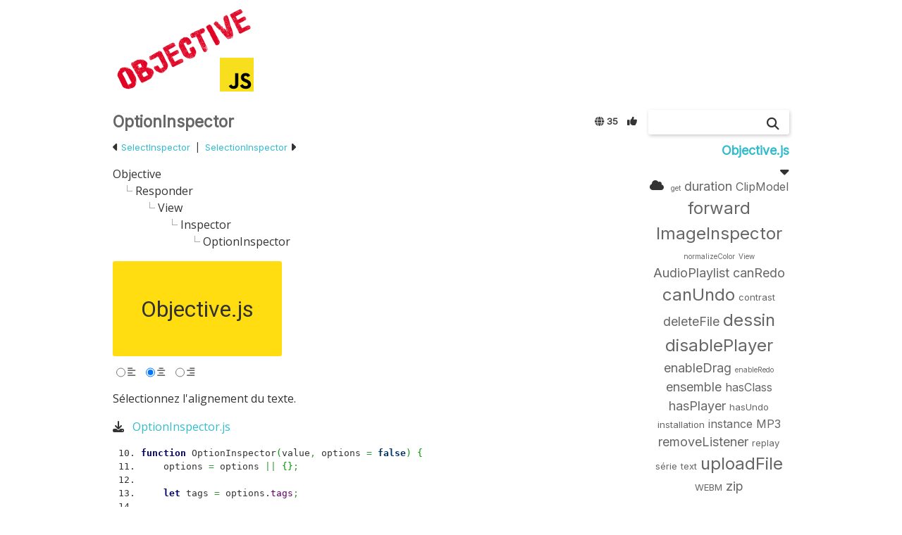

--- FILE ---
content_type: text/html; charset=UTF-8
request_url: https://www.objectivejs.org/fr/manuel/objective-js/optioninspector
body_size: 6492
content:
<!DOCTYPE html>
<html lang="fr">
<head>
<meta http-equiv="content-type" content="text/html; charset=utf-8" />
<meta http-equiv="X-UA-Compatible" content="IE=edge" />
<meta name="description" content="Manuel du programmeur" />
<meta name="keywords" content="OptionInspector Inspector validate reset setWidget resetWidget radio option" />
<meta name="generator" content="iZend" />
<meta name="date" content="2020-01-24" />
<meta name="robots" content="index, follow" />
<link rel="shortcut icon" href="/favicon.ico" type="image/x-icon" />
<link rel="canonical" href="https://www.objectivejs.org/fr/manuel/objective-js/optioninspector" />
<link rel="alternate" href="https://www.objectivejs.org/fr/rss" type="application/rss+xml" title="objectivejs.org RSS" />
<link rel="stylesheet" href="https://fonts.googleapis.com/css?family=Open+Sans%7CInter%7CRoboto+Mono%7CRoboto" />
<link rel="stylesheet" href="/font-awesome/css/all.css" media="all" />
<link rel="stylesheet" href="/css/zero.css" media="all" />
<link rel="stylesheet" href="/css/animation.css" media="screen" />
<link rel="stylesheet" href="/css/less/screen.css" media="screen" />
<link rel="stylesheet" href="/css/less/theme.css" media="screen" />
<link rel="stylesheet" href="/css/less/fr.css" media="screen" />
<link rel="stylesheet" href="/css/less/content.css" media="screen" />
<link rel="stylesheet" href="/css/objectivejs.css" media="all" />
<link rel="stylesheet" href="/css/geshi/javascript.css" media="screen" />
<link rel="stylesheet" href="/css/geshi/html5.css" media="screen" />
<link rel="stylesheet" href="/css/geshi/css.css" media="screen" />
<link rel="stylesheet" href="/css/jquery-ui.css" media="screen" />
<link rel="stylesheet" href="/css/less/print.css" media="print" />
<link rel="stylesheet" href="/css/less/media.css" media="screen" />
<meta name="viewport" content="width=device-width, user-scalable=yes, initial-scale=1" />
<script src="/js/jquery.js"></script>
<script src="/objectivejs/Objective.js"></script>
<script src="/objectivejs/Responder.js"></script>
<script src="/objectivejs/View.js"></script>
<script src="/objectivejs/Inspector.js"></script>
<script src="/objectivejs/OptionInspector.js"></script>
<script src="/js/js.cookie.js"></script>
<script src="/js/jquery-ui.js"></script>
<script src="/js/tools.js"></script>
<title>Objective.js - OptionInspector</title>
<script async src="https://www.googletagmanager.com/gtag/js?id=G-9GLDD2F1WM"></script>
<script>
window.dataLayer = window.dataLayer || [];
function gtag(){dataLayer.push(arguments);}
gtag('js', new Date());
gtag('config', 'G-9GLDD2F1WM', {'page_path': '/fr/manuel/objective-js/optioninspector'});
</script>
</head>
<body>
<div id="standard">
<div id="banner">
<div id="logo">
<h1><a href="/fr/accueil" title="Accueil"><span>objectivejs.org</span></a></h1>
</div>
</div>
<div id="content">
<div id="sidebar">
<form id="searchinput" action="/fr/recherche/objective-js" method="post">
<input id="searchtext" name="searchtext" type="text" value="" />
<button type="submit" class="transparent" id="search" name="search" title="Chercher" aria-label="Chercher"><i class="fas fa-lg fa-search" aria-hidden="true"></i></button>
</form>
<script>
//<![CDATA[
$('input#searchtext')
.bind('keydown', function(event) {
    if (event.keyCode === $.ui.keyCode.TAB && $(this).data('autocomplete').menu.active) {
        event.preventDefault();
    }
})
.autocomplete({
    appendTo: '#searchinput',
    minLength: 3,
    source: function(request, response) {
        var pos = getcaretposition(this.element.get(0));
        var term = getwordat(request.term, pos);

        if (!term || term.length < this.options.minLength) {
            this.close();
        }
        else {
            $.getJSON('/fr/suggestion/objective-js', {term: term}, response);
        }
    },
    select: function(event, ui) {
        var pos = getcaretposition(this);
		var s = this.value;

        for (var i = pos-1; i >= 0 && s[i] != ' '; i--)
            ;
        var beg = i < 0 ? 0 : i+1;

        for (var i = pos; i < s.length && s[i] != ' '; i++)
             ;
        var end = i >= s.length ? s.length : i;

        this.value = s.substring(0, beg) + ui.item.value + s.substring(end);

        setcaretposition(this, beg + ui.item.value.length);

        return false;
    },
    focus: function() {
        return false;
    }
});
//]]>
</script>
<h4 id="headline"><a href="/fr/manuel/objective-js">Objective.js</a></h4>
<span class="hidy"><i class="fas fa-lg fa-caret-down"></i></span>
<ul class="cloud">
<li><a class="btn_index" href="/fr/recherche/objective-js" title="Index"><i class="fas fa-cloud"></i></a></li>
<li><a href="/fr/recherche/objective-js?q=get" title="5" rel="nofollow"><span class="x-small">get</span></a></li>
<li><a href="/fr/recherche/objective-js?q=duration" title="3" rel="nofollow"><span class="large">duration</span></a></li>
<li><a href="/fr/recherche/objective-js?q=ClipModel" title="2" rel="nofollow"><span class="medium">ClipModel</span></a></li>
<li><a href="/fr/recherche/objective-js?q=forward" title="2" rel="nofollow"><span class="x-large">forward</span></a></li>
<li><a href="/fr/recherche/objective-js?q=ImageInspector" title="2" rel="nofollow"><span class="x-large">ImageInspector</span></a></li>
<li><a href="/fr/recherche/objective-js?q=normalizeColor" title="2" rel="nofollow"><span class="x-small">normalizeColor</span></a></li>
<li><a href="/fr/recherche/objective-js?q=View" title="2" rel="nofollow"><span class="x-small">View</span></a></li>
<li><a href="/fr/recherche/objective-js?q=AudioPlaylist" title="1" rel="nofollow"><span class="large">AudioPlaylist</span></a></li>
<li><a href="/fr/recherche/objective-js?q=canRedo" title="1" rel="nofollow"><span class="large">canRedo</span></a></li>
<li><a href="/fr/recherche/objective-js?q=canUndo" title="1" rel="nofollow"><span class="x-large">canUndo</span></a></li>
<li><a href="/fr/recherche/objective-js?q=contrast" title="1" rel="nofollow"><span class="small">contrast</span></a></li>
<li><a href="/fr/recherche/objective-js?q=deleteFile" title="1" rel="nofollow"><span class="large">deleteFile</span></a></li>
<li><a href="/fr/recherche/objective-js?q=dessin" title="1" rel="nofollow"><span class="x-large">dessin</span></a></li>
<li><a href="/fr/recherche/objective-js?q=disablePlayer" title="1" rel="nofollow"><span class="x-large">disablePlayer</span></a></li>
<li><a href="/fr/recherche/objective-js?q=enableDrag" title="1" rel="nofollow"><span class="large">enableDrag</span></a></li>
<li><a href="/fr/recherche/objective-js?q=enableRedo" title="1" rel="nofollow"><span class="x-small">enableRedo</span></a></li>
<li><a href="/fr/recherche/objective-js?q=ensemble" title="1" rel="nofollow"><span class="large">ensemble</span></a></li>
<li><a href="/fr/recherche/objective-js?q=hasClass" title="1" rel="nofollow"><span class="medium">hasClass</span></a></li>
<li><a href="/fr/recherche/objective-js?q=hasPlayer" title="1" rel="nofollow"><span class="large">hasPlayer</span></a></li>
<li><a href="/fr/recherche/objective-js?q=hasUndo" title="1" rel="nofollow"><span class="small">hasUndo</span></a></li>
<li><a href="/fr/recherche/objective-js?q=installation" title="1" rel="nofollow"><span class="small">installation</span></a></li>
<li><a href="/fr/recherche/objective-js?q=instance" title="1" rel="nofollow"><span class="medium">instance</span></a></li>
<li><a href="/fr/recherche/objective-js?q=MP3" title="1" rel="nofollow"><span class="medium">MP3</span></a></li>
<li><a href="/fr/recherche/objective-js?q=removeListener" title="1" rel="nofollow"><span class="large">removeListener</span></a></li>
<li><a href="/fr/recherche/objective-js?q=replay" title="1" rel="nofollow"><span class="small">replay</span></a></li>
<li><a href="/fr/recherche/objective-js?q=s%C3%A9rie" title="1" rel="nofollow"><span class="small">série</span></a></li>
<li><a href="/fr/recherche/objective-js?q=text" title="1" rel="nofollow"><span class="small">text</span></a></li>
<li><a href="/fr/recherche/objective-js?q=uploadFile" title="1" rel="nofollow"><span class="x-large">uploadFile</span></a></li>
<li><a href="/fr/recherche/objective-js?q=WEBM" title="1" rel="nofollow"><span class="small">WEBM</span></a></li>
<li><a href="/fr/recherche/objective-js?q=zip" title="1" rel="nofollow"><span class="large">zip</span></a></li>
</ul>
<script>
if (Cookies.get('hidesidecloud') == 1) {
	$('#sidebar .cloud').hide();
}
$('#sidebar .hidy').click(function() {
	$('#sidebar .cloud').toggle();
	Cookies.set('hidesidecloud', $('#sidebar .cloud').is(':hidden') ? 1 : 0, { path: '/', sameSite: 'lax' });
});
</script>
</div>
<div id="body">
<div id="bookpage">
<form method="post" class="vote">
<input type="hidden" name="vote_id" value="16" />
<input type="hidden" name="vote_type" value="node" />
<button type="submit" class="transparent" name="vote_plusone" value="+1" title="Recommander"><i class="fas fa-thumbs-up"></i></button>
</form>
<div class="visits" title="35 visites"><i class="fas fa-globe"></i>&nbsp;35</div>
<script>
$(document).ready(function() {$.get('/fr/visite');});
</script>
<h3>OptionInspector</h3>
<p class="navigation menu">
<i class="fas fa-lg fa-caret-left"></i>
<a href="/fr/manuel/objective-js/selectinspector">SelectInspector</a>
&nbsp;|&nbsp;
<a href="/fr/manuel/objective-js/selectioninspector">SelectionInspector</a>
<i class="fas fa-lg fa-caret-right"></i>
</p>
<div class="tree">
Objective
<ul>
  <li>Responder
    <ul>
    <li>View
      <ul>
      <li>Inspector
        <ul>
        <li>OptionInspector</li>
        </ul>
      </li>
      </ul>
    </li>
    </ul>
  </li>
</ul>
</div>
<style>
.test_display {
	width: 240px;
	height: 135px;
	display: flex;
	align-items: center;
	justify-content: center;
	background: #fd1;
	color: #333;
	font-family: "Roboto", sans-serif;
	font-size: 32px;
	margin-bottom: 10px;
	border-radius: 3px;
}
</style>
<div id="id696bd5328280f" class="noprint">
<div class="test_display">Objective.js</div>
<div class="ojs">
<div class="options_panel">
<span><input type="radio" id="text_alignment_left" name="text_alignment" value="left" checked><label for="text_alignment_left"><i class="fas fa-align-left small"></i></label></span>
<span><input type="radio" id="text_alignment_center" name="text_alignment" value="center"><label for="text_alignment_center"><i class="fas fa-align-center small"></i></label></span>
<span><input type="radio" id="text_alignment_right" name="text_alignment" value="right"><label for="text_alignment_right"><i class="fas fa-align-right small"></i></label></span>
</div>
</div>
</div>
<script>
function Tester(display, inspector) {
	Responder.call(this);

	this._display = display;

	inspector.addNextResponder(this);

	this._inspector = inspector;
}

Tester.prototype = Object.create(Responder.prototype);

Object.defineProperty(Tester.prototype, 'constructor', { value: Tester, enumerable: false, writable: true });

Tester.prototype.inspectorValueChanged = function(sender) {
	if (sender === this._inspector) {
		switch (sender.get()) {
		case 'right':
			this._display.style.justifyContent = 'flex-end';
			break;
		case 'center':
			this._display.style.justifyContent = 'center';
			break;
		case 'left':
		default:
			this._display.style.justifyContent = 'flex-start';
			break;
		}
	}

	return true;
}
</script>
<script>
const inspector = new OptionInspector('center', {tags: ['left', 'center', 'right']});

const container = document.querySelector('#id696bd5328280f');

const display = container.querySelector('.test_display');

inspector.setManagedWidget(container.querySelector('.options_panel')).resetWidget();

const tester = new Tester(display, inspector);
</script>
<p>Sélectionnez l'alignement du texte.</p>
<div class="download">
<a href="/fr/telechargement/16/OptionInspector.js" rel="nofollow">OptionInspector.js</a>
</div>
<div class="file">
<div class="javascript"><ol start="10"><li class="li1"><div class="de1"><span class="kw1">function</span> OptionInspector<span class="br0">&#40;</span>value<span class="sy0">,</span> options <span class="sy0">=</span> <span class="kw2">false</span><span class="br0">&#41;</span> <span class="br0">&#123;</span></div></li>
<li class="li1"><div class="de1">&nbsp; &nbsp; options <span class="sy0">=</span> options <span class="sy0">||</span> <span class="br0">&#123;</span><span class="br0">&#125;</span><span class="sy0">;</span></div></li>
<li class="li1"><div class="de1">&nbsp;</div></li>
<li class="li1"><div class="de1">&nbsp; &nbsp; <span class="kw1">let</span> tags <span class="sy0">=</span> options.<span class="me1">tags</span><span class="sy0">;</span></div></li>
<li class="li1"><div class="de1">&nbsp;</div></li>
<li class="li1"><div class="de1">&nbsp; &nbsp; <span class="kw1">if</span> <span class="br0">&#40;</span><span class="kw1">typeof</span> value <span class="sy0">!==</span> <span class="st0">'string'</span><span class="br0">&#41;</span></div></li>
<li class="li1"><div class="de1">&nbsp; &nbsp; &nbsp; &nbsp; <span class="kw1">throw</span> <span class="kw1">new</span> TypeError<span class="br0">&#40;</span><span class="br0">&#41;</span><span class="sy0">;</span></div></li>
<li class="li1"><div class="de1">&nbsp;</div></li>
<li class="li1"><div class="de1">&nbsp; &nbsp; <span class="kw1">if</span> <span class="br0">&#40;</span><span class="sy0">!</span> <span class="br0">&#40;</span><span class="kw4">Array</span>.<span class="me1">isArray</span><span class="br0">&#40;</span>tags<span class="br0">&#41;</span> <span class="sy0">&amp;&amp;</span> tags.<span class="me1">length</span> <span class="sy0">&gt;</span> <span class="nu0">0</span> <span class="sy0">&amp;&amp;</span> tags.<span class="me1">every</span><span class="br0">&#40;</span><span class="br0">&#40;</span>e<span class="br0">&#41;</span> <span class="sy0">=&gt;</span> <span class="kw1">typeof</span> e <span class="sy0">===</span> <span class="st0">'string'</span><span class="br0">&#41;</span><span class="br0">&#41;</span><span class="br0">&#41;</span></div></li>
<li class="li1"><div class="de1">&nbsp; &nbsp; &nbsp; &nbsp; <span class="kw1">throw</span> <span class="kw1">new</span> TypeError<span class="br0">&#40;</span><span class="br0">&#41;</span><span class="sy0">;</span></div></li>
<li class="li1"><div class="de1">&nbsp;</div></li>
<li class="li1"><div class="de1">&nbsp; &nbsp; <span class="kw1">if</span> <span class="br0">&#40;</span>tags.<span class="me1">indexOf</span><span class="br0">&#40;</span>value<span class="br0">&#41;</span> <span class="sy0">==</span> <span class="sy0">-</span><span class="nu0">1</span><span class="br0">&#41;</span></div></li>
<li class="li1"><div class="de1">&nbsp; &nbsp; &nbsp; &nbsp; <span class="kw1">throw</span> <span class="kw1">new</span> RangeError<span class="br0">&#40;</span><span class="br0">&#41;</span><span class="sy0">;</span></div></li>
<li class="li1"><div class="de1">&nbsp;</div></li>
<li class="li1"><div class="de1">&nbsp; &nbsp; Inspector.<span class="me1">call</span><span class="br0">&#40;</span><span class="kw1">this</span><span class="br0">&#41;</span><span class="sy0">;</span></div></li>
<li class="li1"><div class="de1">&nbsp;</div></li>
<li class="li1"><div class="de1">&nbsp; &nbsp; <span class="kw1">this</span>._tags <span class="sy0">=</span> tags<span class="sy0">;</span></div></li>
<li class="li1"><div class="de1">&nbsp;</div></li>
<li class="li1"><div class="de1">&nbsp; &nbsp; <span class="kw1">this</span>._value <span class="sy0">=</span> value<span class="sy0">;</span></div></li>
<li class="li1"><div class="de1">&nbsp;</div></li>
<li class="li1"><div class="de1">&nbsp; &nbsp; <span class="kw1">this</span>._inputWidgets <span class="sy0">=</span> <span class="kw2">null</span><span class="sy0">;</span></div></li>
<li class="li1"><div class="de1"><span class="br0">&#125;</span></div></li>
<li class="li1"><div class="de1">&nbsp;</div></li>
<li class="li1"><div class="de1">OptionInspector.<span class="kw1">prototype</span> <span class="sy0">=</span> <span class="kw4">Object</span>.<span class="me1">create</span><span class="br0">&#40;</span>Inspector.<span class="kw1">prototype</span><span class="br0">&#41;</span><span class="sy0">;</span></div></li>
<li class="li1"><div class="de1">&nbsp;</div></li>
<li class="li1"><div class="de1"><span class="kw4">Object</span>.<span class="me1">defineProperty</span><span class="br0">&#40;</span>OptionInspector.<span class="kw1">prototype</span><span class="sy0">,</span> <span class="st0">'constructor'</span><span class="sy0">,</span> <span class="br0">&#123;</span> value<span class="sy0">:</span> OptionInspector<span class="sy0">,</span> enumerable<span class="sy0">:</span> <span class="kw2">false</span><span class="sy0">,</span> writable<span class="sy0">:</span> <span class="kw2">true</span> <span class="br0">&#125;</span><span class="br0">&#41;</span><span class="sy0">;</span></div></li>
<li class="li1"><div class="de1">&nbsp;</div></li>
<li class="li1"><div class="de1">OptionInspector.<span class="kw1">prototype</span>.<span class="me1">validate</span> <span class="sy0">=</span> <span class="kw1">function</span><span class="br0">&#40;</span>val<span class="br0">&#41;</span> <span class="br0">&#123;</span></div></li>
<li class="li1"><div class="de1">&nbsp; &nbsp; <span class="kw1">return</span> <span class="kw1">typeof</span> val <span class="sy0">===</span> <span class="st0">'string'</span> <span class="sy0">&amp;&amp;</span> <span class="kw1">this</span>._tags.<span class="me1">indexOf</span><span class="br0">&#40;</span>val<span class="br0">&#41;</span> <span class="sy0">!=</span> <span class="sy0">-</span><span class="nu0">1</span><span class="sy0">;</span></div></li>
<li class="li1"><div class="de1"><span class="br0">&#125;</span><span class="sy0">;</span></div></li>
<li class="li1"><div class="de1">&nbsp;</div></li>
<li class="li1"><div class="de1">OptionInspector.<span class="kw1">prototype</span>.<span class="me1">reset</span> <span class="sy0">=</span> <span class="kw1">function</span><span class="br0">&#40;</span><span class="br0">&#41;</span> <span class="br0">&#123;</span></div></li>
<li class="li1"><div class="de1">&nbsp; &nbsp; <span class="kw1">if</span> <span class="br0">&#40;</span><span class="sy0">!</span><span class="kw1">this</span>._inputWidgets<span class="br0">&#41;</span></div></li>
<li class="li1"><div class="de1">&nbsp; &nbsp; &nbsp; &nbsp; <span class="kw1">return</span> <span class="kw2">false</span><span class="sy0">;</span></div></li>
<li class="li1"><div class="de1">&nbsp;</div></li>
<li class="li1"><div class="de1">&nbsp; &nbsp; <span class="kw1">for</span> <span class="br0">&#40;</span><span class="kw1">let</span> tag <span class="kw1">in</span> <span class="kw1">this</span>._inputWidgets<span class="br0">&#41;</span> <span class="br0">&#123;</span></div></li>
<li class="li1"><div class="de1">&nbsp; &nbsp; &nbsp; &nbsp; <span class="kw1">if</span> <span class="br0">&#40;</span><span class="kw1">this</span>._inputWidgets<span class="br0">&#91;</span>tag<span class="br0">&#93;</span>.<span class="me1">checked</span><span class="br0">&#41;</span> <span class="br0">&#123;</span></div></li>
<li class="li1"><div class="de1">&nbsp; &nbsp; &nbsp; &nbsp; &nbsp; &nbsp; <span class="kw1">this</span>._value <span class="sy0">=</span> tag<span class="sy0">;</span></div></li>
<li class="li1"><div class="de1">&nbsp; &nbsp; &nbsp; &nbsp; &nbsp; &nbsp; <span class="kw1">break</span><span class="sy0">;</span></div></li>
<li class="li1"><div class="de1">&nbsp; &nbsp; &nbsp; &nbsp; <span class="br0">&#125;</span></div></li>
<li class="li1"><div class="de1">&nbsp; &nbsp; <span class="br0">&#125;</span></div></li>
<li class="li1"><div class="de1">&nbsp;</div></li>
<li class="li1"><div class="de1">&nbsp; &nbsp; <span class="kw1">return</span> <span class="kw2">true</span><span class="sy0">;</span></div></li>
<li class="li1"><div class="de1"><span class="br0">&#125;</span><span class="sy0">;</span></div></li>
<li class="li1"><div class="de1">&nbsp;</div></li>
<li class="li1"><div class="de1">OptionInspector.<span class="kw1">prototype</span>.<span class="me1">resetWidget</span> <span class="sy0">=</span> <span class="kw1">function</span><span class="br0">&#40;</span><span class="br0">&#41;</span> <span class="br0">&#123;</span></div></li>
<li class="li1"><div class="de1">&nbsp; &nbsp; <span class="kw1">if</span> <span class="br0">&#40;</span><span class="kw1">this</span>._inputWidgets<span class="br0">&#41;</span> <span class="br0">&#123;</span></div></li>
<li class="li1"><div class="de1">&nbsp; &nbsp; &nbsp; &nbsp; <span class="kw1">let</span> i <span class="sy0">=</span> <span class="kw1">this</span>._inputWidgets<span class="br0">&#91;</span><span class="kw1">this</span>._value<span class="br0">&#93;</span><span class="sy0">;</span></div></li>
<li class="li1"><div class="de1">&nbsp;</div></li>
<li class="li1"><div class="de1">&nbsp; &nbsp; &nbsp; &nbsp; <span class="kw1">if</span> <span class="br0">&#40;</span>i<span class="br0">&#41;</span></div></li>
<li class="li1"><div class="de1">&nbsp; &nbsp; &nbsp; &nbsp; &nbsp; &nbsp; i.<span class="me1">checked</span> <span class="sy0">=</span> <span class="kw2">true</span><span class="sy0">;</span></div></li>
<li class="li1"><div class="de1">&nbsp; &nbsp; <span class="br0">&#125;</span></div></li>
<li class="li1"><div class="de1">&nbsp;</div></li>
<li class="li1"><div class="de1">&nbsp; &nbsp; <span class="kw1">return</span> <span class="kw1">this</span><span class="sy0">;</span></div></li>
<li class="li1"><div class="de1"><span class="br0">&#125;</span><span class="sy0">;</span></div></li>
<li class="li1"><div class="de1">&nbsp;</div></li>
<li class="li1"><div class="de1">OptionInspector.<span class="kw1">prototype</span>.<span class="me1">setWidget</span> <span class="sy0">=</span> <span class="kw1">function</span><span class="br0">&#40;</span>w<span class="br0">&#41;</span> <span class="br0">&#123;</span></div></li>
<li class="li1"><div class="de1">&nbsp; &nbsp; Inspector.<span class="kw1">prototype</span>.<span class="me1">setWidget</span>.<span class="me1">call</span><span class="br0">&#40;</span><span class="kw1">this</span><span class="sy0">,</span> w<span class="br0">&#41;</span><span class="sy0">;</span></div></li>
<li class="li1"><div class="de1">&nbsp;</div></li>
<li class="li1"><div class="de1">&nbsp; &nbsp; <span class="kw1">this</span>._inputWidgets <span class="sy0">=</span> <span class="br0">&#123;</span><span class="br0">&#125;</span><span class="sy0">;</span></div></li>
<li class="li1"><div class="de1">&nbsp;</div></li>
<li class="li1"><div class="de1">&nbsp; &nbsp; <span class="kw1">for</span> <span class="br0">&#40;</span><span class="kw1">let</span> i <span class="kw1">of</span> w.<span class="me1">querySelectorAll</span><span class="br0">&#40;</span><span class="st0">'input[type=&quot;radio&quot;]'</span><span class="br0">&#41;</span><span class="br0">&#41;</span> <span class="br0">&#123;</span></div></li>
<li class="li1"><div class="de1">&nbsp; &nbsp; &nbsp; &nbsp; <span class="kw1">let</span> value <span class="sy0">=</span> i.<span class="me1">attributes</span>.<span class="me1">value</span><span class="sy0">;</span></div></li>
<li class="li1"><div class="de1">&nbsp;</div></li>
<li class="li1"><div class="de1">&nbsp; &nbsp; &nbsp; &nbsp; <span class="kw1">if</span> <span class="br0">&#40;</span>value <span class="sy0">!==</span> <span class="kw2">undefined</span><span class="br0">&#41;</span> <span class="br0">&#123;</span></div></li>
<li class="li1"><div class="de1">&nbsp; &nbsp; &nbsp; &nbsp; &nbsp; &nbsp; <span class="kw1">let</span> tag <span class="sy0">=</span> value.<span class="me1">value</span><span class="sy0">;</span></div></li>
<li class="li1"><div class="de1">&nbsp;</div></li>
<li class="li1"><div class="de1">&nbsp; &nbsp; &nbsp; &nbsp; &nbsp; &nbsp; <span class="kw1">if</span> <span class="br0">&#40;</span><span class="kw1">this</span>._tags.<span class="me1">indexOf</span><span class="br0">&#40;</span>tag<span class="br0">&#41;</span> <span class="sy0">!=</span> <span class="sy0">-</span><span class="nu0">1</span><span class="br0">&#41;</span></div></li>
<li class="li1"><div class="de1">&nbsp; &nbsp; &nbsp; &nbsp; &nbsp; &nbsp; &nbsp; &nbsp; <span class="kw1">this</span>._inputWidgets<span class="br0">&#91;</span>tag<span class="br0">&#93;</span> <span class="sy0">=</span> i<span class="sy0">;</span></div></li>
<li class="li1"><div class="de1">&nbsp; &nbsp; &nbsp; &nbsp; <span class="br0">&#125;</span></div></li>
<li class="li1"><div class="de1">&nbsp; &nbsp; <span class="br0">&#125;</span></div></li>
<li class="li1"><div class="de1">&nbsp;</div></li>
<li class="li1"><div class="de1">&nbsp; &nbsp; <span class="kw1">return</span> <span class="kw1">this</span><span class="sy0">;</span></div></li>
<li class="li1"><div class="de1"><span class="br0">&#125;</span><span class="sy0">;</span></div></li>
</ol></div>
</div>
<h5>Test</h5>
<div class="download">
<a href="/fr/telechargement/16/testOptionInspector.phtml" rel="nofollow">testOptionInspector.phtml</a>
</div>
<div class="file">
<div class="html5"><ol start="10"><li class="li1"><div class="de1"><span class="sc2">&lt;?php $text<span class="sy0">=</span><span class="st0">'Objective.js'</span>; ?&gt;</span></div></li>
<li class="li1"><div class="de1"><span class="sc2">&lt;?php $font<span class="sy0">=</span><span class="st0">'Roboto'</span>; ?&gt;</span></div></li>
<li class="li1"><div class="de1"><span class="sc2">&lt;?php $fontSize<span class="sy0">=</span><span class="nu0">32</span>; ?&gt;</span></div></li>
<li class="li1"><div class="de1"><span class="sc2">&lt;?php $color<span class="sy0">=</span><span class="st0">'#333'</span>; ?&gt;</span></div></li>
<li class="li1"><div class="de1"><span class="sc2">&lt;?php $bg<span class="sy0">=</span><span class="st0">'#fd1'</span>; ?&gt;</span></div></li>
</ol></div>
</div>
<div class="file">
<div class="html5"><ol start="15"><li class="li1"><div class="de1"><span class="sc2">&lt;?php head<span class="br0">&#40;</span><span class="st0">'font'</span>, $font<span class="br0">&#41;</span>; ?&gt;</span></div></li>
</ol></div>
</div>
<div class="file">
<div class="html5"><ol start="16"><li class="li1"><div class="de1"><span class="sc2">&lt;?php $id<span class="sy0">=</span>uniqid<span class="br0">&#40;</span><span class="st0">'id'</span><span class="br0">&#41;</span>; ?&gt;</span></div></li>
</ol></div>
</div>
<div class="file">
<div class="css"><ol start="18"><li class="li1"><div class="de1"><span class="re1">.test_display</span> <span class="br0">&#123;</span></div></li>
<li class="li1"><div class="de1">&nbsp; &nbsp; <span class="kw1">width</span><span class="sy0">:</span> <span class="re3">240px</span><span class="sy0">;</span></div></li>
<li class="li1"><div class="de1">&nbsp; &nbsp; <span class="kw1">height</span><span class="sy0">:</span> <span class="re3">135px</span><span class="sy0">;</span></div></li>
<li class="li1"><div class="de1">&nbsp; &nbsp; <span class="kw1">display</span><span class="sy0">:</span> flex<span class="sy0">;</span></div></li>
<li class="li1"><div class="de1">&nbsp; &nbsp; <span class="kw1">align-items</span><span class="sy0">:</span> <span class="kw2">center</span><span class="sy0">;</span></div></li>
<li class="li1"><div class="de1">&nbsp; &nbsp; <span class="kw1">justify-content</span><span class="sy0">:</span> <span class="kw2">center</span><span class="sy0">;</span></div></li>
<li class="li1"><div class="de1">&nbsp; &nbsp; <span class="kw1">background</span><span class="sy0">:</span> &lt;?php echo $bg<span class="sy0">;</span> ?<span class="sy0">&gt;;</span></div></li>
<li class="li1"><div class="de1">&nbsp; &nbsp; <span class="kw1">color</span><span class="sy0">:</span> &lt;?php echo $color<span class="sy0">;</span> ?<span class="sy0">&gt;;</span></div></li>
<li class="li1"><div class="de1">&nbsp; &nbsp; <span class="kw1">font-family</span><span class="sy0">:</span> <span class="st0">&quot;&lt;?php echo $font; ?&gt;&quot;</span><span class="sy0">,</span> <span class="kw2">sans-serif</span><span class="sy0">;</span></div></li>
<li class="li1"><div class="de1">&nbsp; &nbsp; <span class="kw1">font-size</span><span class="sy0">:</span> &lt;?php echo $fontSize<span class="sy0">;</span> ?<span class="sy0">&gt;</span>px<span class="sy0">;</span></div></li>
<li class="li1"><div class="de1">&nbsp; &nbsp; <span class="kw1">margin-bottom</span><span class="sy0">:</span> <span class="re3">10px</span><span class="sy0">;</span></div></li>
<li class="li1"><div class="de1">&nbsp; &nbsp; <span class="kw1">border-radius</span><span class="sy0">:</span> <span class="re3">3px</span><span class="sy0">;</span></div></li>
<li class="li1"><div class="de1"><span class="br0">&#125;</span></div></li>
</ol></div>
</div>
<div class="file">
<div class="html5"><ol start="32"><li class="li1"><div class="de1"><span class="sc2">&lt;<span class="kw2">div</span> <span class="kw3">id</span><span class="sy0">=</span><span class="st0">&quot;&lt;?php echo $id; ?&gt;</span></span>&quot; class=&quot;noprint&quot;&gt;</div></li>
<li class="li1"><div class="de1"><span class="sc2">&lt;<span class="kw2">div</span> <span class="kw3">class</span><span class="sy0">=</span><span class="st0">&quot;test_display&quot;</span>&gt;&lt;?php echo $text; ?&gt;&lt;<span class="sy0">/</span><span class="kw2">div</span>&gt;</span></div></li>
<li class="li1"><div class="de1"><span class="sc2">&lt;<span class="kw2">div</span> <span class="kw3">class</span><span class="sy0">=</span><span class="st0">&quot;ojs&quot;</span>&gt;</span></div></li>
<li class="li1"><div class="de1"><span class="sc2">&lt;<span class="kw2">div</span> <span class="kw3">class</span><span class="sy0">=</span><span class="st0">&quot;options_panel&quot;</span>&gt;</span></div></li>
<li class="li1"><div class="de1"><span class="sc2">&lt;<span class="kw2">span</span>&gt;&lt;<span class="kw2">input</span> <span class="kw3">type</span><span class="sy0">=</span><span class="st0">&quot;radio&quot;</span> <span class="kw3">id</span><span class="sy0">=</span><span class="st0">&quot;text_alignment_left&quot;</span> <span class="kw3">name</span><span class="sy0">=</span><span class="st0">&quot;text_alignment&quot;</span> <span class="kw3">value</span><span class="sy0">=</span><span class="st0">&quot;left&quot;</span> checked&gt;&lt;<span class="kw2">label</span> <span class="kw3">for</span><span class="sy0">=</span><span class="st0">&quot;text_alignment_left&quot;</span>&gt;&lt;<span class="kw2">i</span> <span class="kw3">class</span><span class="sy0">=</span><span class="st0">&quot;fas fa-align-left small&quot;</span>&gt;&lt;<span class="sy0">/</span><span class="kw2">i</span>&gt;&lt;<span class="sy0">/</span><span class="kw2">label</span>&gt;&lt;<span class="sy0">/</span><span class="kw2">span</span>&gt;</span></div></li>
<li class="li1"><div class="de1"><span class="sc2">&lt;<span class="kw2">span</span>&gt;&lt;<span class="kw2">input</span> <span class="kw3">type</span><span class="sy0">=</span><span class="st0">&quot;radio&quot;</span> <span class="kw3">id</span><span class="sy0">=</span><span class="st0">&quot;text_alignment_center&quot;</span> <span class="kw3">name</span><span class="sy0">=</span><span class="st0">&quot;text_alignment&quot;</span> <span class="kw3">value</span><span class="sy0">=</span><span class="st0">&quot;center&quot;</span>&gt;&lt;<span class="kw2">label</span> <span class="kw3">for</span><span class="sy0">=</span><span class="st0">&quot;text_alignment_center&quot;</span>&gt;&lt;<span class="kw2">i</span> <span class="kw3">class</span><span class="sy0">=</span><span class="st0">&quot;fas fa-align-center small&quot;</span>&gt;&lt;<span class="sy0">/</span><span class="kw2">i</span>&gt;&lt;<span class="sy0">/</span><span class="kw2">label</span>&gt;&lt;<span class="sy0">/</span><span class="kw2">span</span>&gt;</span></div></li>
<li class="li1"><div class="de1"><span class="sc2">&lt;<span class="kw2">span</span>&gt;&lt;<span class="kw2">input</span> <span class="kw3">type</span><span class="sy0">=</span><span class="st0">&quot;radio&quot;</span> <span class="kw3">id</span><span class="sy0">=</span><span class="st0">&quot;text_alignment_right&quot;</span> <span class="kw3">name</span><span class="sy0">=</span><span class="st0">&quot;text_alignment&quot;</span> <span class="kw3">value</span><span class="sy0">=</span><span class="st0">&quot;right&quot;</span>&gt;&lt;<span class="kw2">label</span> <span class="kw3">for</span><span class="sy0">=</span><span class="st0">&quot;text_alignment_right&quot;</span>&gt;&lt;<span class="kw2">i</span> <span class="kw3">class</span><span class="sy0">=</span><span class="st0">&quot;fas fa-align-right small&quot;</span>&gt;&lt;<span class="sy0">/</span><span class="kw2">i</span>&gt;&lt;<span class="sy0">/</span><span class="kw2">label</span>&gt;&lt;<span class="sy0">/</span><span class="kw2">span</span>&gt;</span></div></li>
<li class="li1"><div class="de1"><span class="sc2">&lt;<span class="sy0">/</span><span class="kw2">div</span>&gt;</span></div></li>
<li class="li1"><div class="de1"><span class="sc2">&lt;<span class="sy0">/</span><span class="kw2">div</span>&gt;</span></div></li>
<li class="li1"><div class="de1"><span class="sc2">&lt;<span class="sy0">/</span><span class="kw2">div</span>&gt;</span></div></li>
</ol></div>
</div>
<div class="file">
<div class="html5"><ol start="42"><li class="li1"><div class="de1"><span class="sc2">&lt;?php head<span class="br0">&#40;</span><span class="st0">'javascript'</span>, <span class="st0">'/objectivejs/Objective.js'</span><span class="br0">&#41;</span>; ?&gt;</span></div></li>
<li class="li1"><div class="de1"><span class="sc2">&lt;?php head<span class="br0">&#40;</span><span class="st0">'javascript'</span>, <span class="st0">'/objectivejs/Responder.js'</span><span class="br0">&#41;</span>; ?&gt;</span></div></li>
<li class="li1"><div class="de1"><span class="sc2">&lt;?php head<span class="br0">&#40;</span><span class="st0">'javascript'</span>, <span class="st0">'/objectivejs/View.js'</span><span class="br0">&#41;</span>; ?&gt;</span></div></li>
<li class="li1"><div class="de1"><span class="sc2">&lt;?php head<span class="br0">&#40;</span><span class="st0">'javascript'</span>, <span class="st0">'/objectivejs/Inspector.js'</span><span class="br0">&#41;</span>; ?&gt;</span></div></li>
<li class="li1"><div class="de1"><span class="sc2">&lt;?php head<span class="br0">&#40;</span><span class="st0">'javascript'</span>, <span class="st0">'/objectivejs/OptionInspector.js'</span><span class="br0">&#41;</span>; ?&gt;</span></div></li>
</ol></div>
</div>
<div class="file">
<div class="javascript"><ol start="48"><li class="li1"><div class="de1"><span class="kw1">function</span> Tester<span class="br0">&#40;</span>display<span class="sy0">,</span> inspector<span class="br0">&#41;</span> <span class="br0">&#123;</span></div></li>
<li class="li1"><div class="de1">&nbsp; &nbsp; Responder.<span class="me1">call</span><span class="br0">&#40;</span><span class="kw1">this</span><span class="br0">&#41;</span><span class="sy0">;</span></div></li>
<li class="li1"><div class="de1">&nbsp;</div></li>
<li class="li1"><div class="de1">&nbsp; &nbsp; <span class="kw1">this</span>._display <span class="sy0">=</span> display<span class="sy0">;</span></div></li>
<li class="li1"><div class="de1">&nbsp;</div></li>
<li class="li1"><div class="de1">&nbsp; &nbsp; inspector.<span class="me1">addNextResponder</span><span class="br0">&#40;</span><span class="kw1">this</span><span class="br0">&#41;</span><span class="sy0">;</span></div></li>
<li class="li1"><div class="de1">&nbsp;</div></li>
<li class="li1"><div class="de1">&nbsp; &nbsp; <span class="kw1">this</span>._inspector <span class="sy0">=</span> inspector<span class="sy0">;</span></div></li>
<li class="li1"><div class="de1"><span class="br0">&#125;</span></div></li>
<li class="li1"><div class="de1">&nbsp;</div></li>
<li class="li1"><div class="de1">Tester.<span class="kw1">prototype</span> <span class="sy0">=</span> <span class="kw4">Object</span>.<span class="me1">create</span><span class="br0">&#40;</span>Responder.<span class="kw1">prototype</span><span class="br0">&#41;</span><span class="sy0">;</span></div></li>
<li class="li1"><div class="de1">&nbsp;</div></li>
<li class="li1"><div class="de1"><span class="kw4">Object</span>.<span class="me1">defineProperty</span><span class="br0">&#40;</span>Tester.<span class="kw1">prototype</span><span class="sy0">,</span> <span class="st0">'constructor'</span><span class="sy0">,</span> <span class="br0">&#123;</span> value<span class="sy0">:</span> Tester<span class="sy0">,</span> enumerable<span class="sy0">:</span> <span class="kw2">false</span><span class="sy0">,</span> writable<span class="sy0">:</span> <span class="kw2">true</span> <span class="br0">&#125;</span><span class="br0">&#41;</span><span class="sy0">;</span></div></li>
<li class="li1"><div class="de1">&nbsp;</div></li>
<li class="li1"><div class="de1">Tester.<span class="kw1">prototype</span>.<span class="me1">inspectorValueChanged</span> <span class="sy0">=</span> <span class="kw1">function</span><span class="br0">&#40;</span>sender<span class="br0">&#41;</span> <span class="br0">&#123;</span></div></li>
<li class="li1"><div class="de1">&nbsp; &nbsp; <span class="kw1">if</span> <span class="br0">&#40;</span>sender <span class="sy0">===</span> <span class="kw1">this</span>._inspector<span class="br0">&#41;</span> <span class="br0">&#123;</span></div></li>
<li class="li1"><div class="de1">&nbsp; &nbsp; &nbsp; &nbsp; <span class="kw1">switch</span> <span class="br0">&#40;</span>sender.<span class="kw1">get</span><span class="br0">&#40;</span><span class="br0">&#41;</span><span class="br0">&#41;</span> <span class="br0">&#123;</span></div></li>
<li class="li1"><div class="de1">&nbsp; &nbsp; &nbsp; &nbsp; <span class="kw1">case</span> <span class="st0">'right'</span><span class="sy0">:</span></div></li>
<li class="li1"><div class="de1">&nbsp; &nbsp; &nbsp; &nbsp; &nbsp; &nbsp; <span class="kw1">this</span>._display.<span class="me1">style</span>.<span class="me1">justifyContent</span> <span class="sy0">=</span> <span class="st0">'flex-end'</span><span class="sy0">;</span></div></li>
<li class="li1"><div class="de1">&nbsp; &nbsp; &nbsp; &nbsp; &nbsp; &nbsp; <span class="kw1">break</span><span class="sy0">;</span></div></li>
<li class="li1"><div class="de1">&nbsp; &nbsp; &nbsp; &nbsp; <span class="kw1">case</span> <span class="st0">'center'</span><span class="sy0">:</span></div></li>
<li class="li1"><div class="de1">&nbsp; &nbsp; &nbsp; &nbsp; &nbsp; &nbsp; <span class="kw1">this</span>._display.<span class="me1">style</span>.<span class="me1">justifyContent</span> <span class="sy0">=</span> <span class="st0">'center'</span><span class="sy0">;</span></div></li>
<li class="li1"><div class="de1">&nbsp; &nbsp; &nbsp; &nbsp; &nbsp; &nbsp; <span class="kw1">break</span><span class="sy0">;</span></div></li>
<li class="li1"><div class="de1">&nbsp; &nbsp; &nbsp; &nbsp; <span class="kw1">case</span> <span class="st0">'left'</span><span class="sy0">:</span></div></li>
<li class="li1"><div class="de1">&nbsp; &nbsp; &nbsp; &nbsp; <span class="kw1">default</span><span class="sy0">:</span></div></li>
<li class="li1"><div class="de1">&nbsp; &nbsp; &nbsp; &nbsp; &nbsp; &nbsp; <span class="kw1">this</span>._display.<span class="me1">style</span>.<span class="me1">justifyContent</span> <span class="sy0">=</span> <span class="st0">'flex-start'</span><span class="sy0">;</span></div></li>
<li class="li1"><div class="de1">&nbsp; &nbsp; &nbsp; &nbsp; &nbsp; &nbsp; <span class="kw1">break</span><span class="sy0">;</span></div></li>
<li class="li1"><div class="de1">&nbsp; &nbsp; &nbsp; &nbsp; <span class="br0">&#125;</span></div></li>
<li class="li1"><div class="de1">&nbsp; &nbsp; <span class="br0">&#125;</span></div></li>
<li class="li1"><div class="de1">&nbsp;</div></li>
<li class="li1"><div class="de1">&nbsp; &nbsp; <span class="kw1">return</span> <span class="kw2">true</span><span class="sy0">;</span></div></li>
<li class="li1"><div class="de1"><span class="br0">&#125;</span></div></li>
</ol></div>
</div>
<div class="file">
<div class="javascript"><ol start="82"><li class="li1"><div class="de1"><span class="kw1">const</span> inspector <span class="sy0">=</span> <span class="kw1">new</span> OptionInspector<span class="br0">&#40;</span><span class="st0">'center'</span><span class="sy0">,</span> <span class="br0">&#123;</span>tags<span class="sy0">:</span> <span class="br0">&#91;</span><span class="st0">'left'</span><span class="sy0">,</span> <span class="st0">'center'</span><span class="sy0">,</span> <span class="st0">'right'</span><span class="br0">&#93;</span><span class="br0">&#125;</span><span class="br0">&#41;</span><span class="sy0">;</span></div></li>
<li class="li1"><div class="de1">&nbsp;</div></li>
<li class="li1"><div class="de1"><span class="kw1">const</span> container <span class="sy0">=</span> document.<span class="me1">querySelector</span><span class="br0">&#40;</span><span class="st0">'#&lt;?php echo $id; ?&gt;'</span><span class="br0">&#41;</span><span class="sy0">;</span></div></li>
<li class="li1"><div class="de1">&nbsp;</div></li>
<li class="li1"><div class="de1"><span class="kw1">const</span> display <span class="sy0">=</span> container.<span class="me1">querySelector</span><span class="br0">&#40;</span><span class="st0">'.test_display'</span><span class="br0">&#41;</span><span class="sy0">;</span></div></li>
<li class="li1"><div class="de1">&nbsp;</div></li>
<li class="li1"><div class="de1">inspector.<span class="me1">setManagedWidget</span><span class="br0">&#40;</span>container.<span class="me1">querySelector</span><span class="br0">&#40;</span><span class="st0">'.options_panel'</span><span class="br0">&#41;</span><span class="br0">&#41;</span>.<span class="me1">resetWidget</span><span class="br0">&#40;</span><span class="br0">&#41;</span><span class="sy0">;</span></div></li>
<li class="li1"><div class="de1">&nbsp;</div></li>
<li class="li1"><div class="de1"><span class="kw1">const</span> tester <span class="sy0">=</span> <span class="kw1">new</span> Tester<span class="br0">&#40;</span>display<span class="sy0">,</span> inspector<span class="br0">&#41;</span><span class="sy0">;</span></div></li>
</ol></div>
</div>
<h6>VOIR AUSSI</h6>
<p>
<a href="/fr/manuel/objective-js/inspector">Inspector</a>,
<a href="/fr/manuel/objective-js/numberinspector">NumberInspector</a>,
<a href="/fr/manuel/objective-js/stringinspector">StringInspector</a>,
<a href="/fr/manuel/objective-js/selectinspector">SelectInspector</a>,
<a href="/fr/manuel/objective-js/selectioninspector">SelectionInspector</a>,
<a href="/fr/manuel/objective-js/imageinspector">ImageInspector</a>,
<a href="/fr/manuel/objective-js/colorinspector">ColorInspector</a>
</p>
<div class="comments">
<h4 class="noprint">Commentaires</h4>
<form action="#pagemark" method="post">
<input type="hidden" name="comment_token" value="9423649840b1d19468531d3481fbc5a7" />
<div id="pagemark"></div>
<div class="newcomment noprint">
<h6>Votre commentaire&nbsp;:</h6>
<div class="bbcodebar">
<span class="btn_edit btn_p" title="p" onclick="tagcomment('[p]','[/p]')">[p]</span>
<span class="btn_edit btn_b" title="b" onclick="tagcomment('[b]','[/b]')">[b]</span>
<span class="btn_edit btn_i" title="i" onclick="tagcomment('[i]','[/i]')">[i]</span>
<span class="btn_edit btn_u" title="u" onclick="tagcomment('[u]','[/u]')">[u]</span>
<span class="btn_edit btn_s" title="s" onclick="tagcomment('[s]','[/s]')">[s]</span>
<span class="btn_edit btn_quote" title="quote" onclick="tagcomment('[quote]','[/quote]')">[quote]</span>
<span class="btn_edit btn_pre" title="pre" onclick="tagcomment('[pre]','[/pre]')">[pre]</span>
<span class="btn_edit btn_br" title="br" onclick="tagcomment('','[br]')">[br]</span>
<span class="btn_edit btn_php" title="code" onclick="tagcomment('[code]','[/code]')">[code]</span>
<span class="btn_edit btn_url" title="url" onclick="tagcomment('[url]','[/url]')">[url]</span>
<span class="btn_edit btn_email" title="email" onclick="tagcomment('[email]','[/email]')">[email]</span>
<span class="btn_edit btn_stripbbcodes" title="Texte brut" onclick="stripcomment()">strip</span>
<span class="btn_edit btn_help" title="Aide" onclick="togglehelp()">aide</span>
<span id="comment_limiter" class="bbcodebar_limiter">2000</span>
</div>
<textarea id="comment_message" name="comment_message" cols="80" rows="8" title="Texte" onkeyup="return inputlimit('comment_message', 'comment_limiter', 2000)"></textarea>
<p id="comment_help" class="bbcodehelp">
Entrez un maximum de <b>2000</b> caractères.<br />
Améliorez la présentation de votre texte avec les balises de formatage suivantes&nbsp;:<br />
[<b>p</b>]paragraphe[/p], [<b>b</b>]<b>gras</b>[/b], [<b>i</b>]<i>italique</i>[/i], [<b>u</b>]<u>souligné</u>[/u], [<b>s</b>]<s>barré</s>[/s],
[<b>quote</b>]citation[/quote], [<b>pre</b>]tel quel[/pre], [<b>br</b>]à la ligne,<br />
[<b>url</b>]http://www.izend.org[/url], [<b>url</b>=http://www.izend.org]site[/url],
[<b>email</b>]izend@izend.org[/email], [<b>email</b>=izend@izend.org]izend[/email],<br />
[<b>code</b>]commande[/code], [<b>code</b>=langage]code source en c, java, php, html, javascript, xml, css, sql, bash, dos, make, etc.[/code].
</p>
<script>
function tagcomment(open, close) {
	addtag('comment_message', open, close);
	inputlimit('comment_message', 'comment_limiter', 2000);
}
function stripcomment() {
	stripbbcodes('comment_message');
	inputlimit('comment_message', 'comment_limiter', 2000);
}
inputlimit('comment_message', 'comment_limiter', 2000);
</script>
<script>
function togglehelp() {
	$('#comment_help').toggle();
	Cookies.set('nocommenthelp', $('#comment_help').is(':hidden') ? 1 : 0, { path: '/', sameSite: 'lax' });
}
if (Cookies.get('nocommenthelp') == 1) {
	$('#comment_help').hide();
}
</script>
<p>
<input class="submit submit_comment" name="comment_comment" type="submit" value="Commenter" />
</p>
</div>
</form>
<div class="errors">
</div>
</div>
</div>
</div>
</div>
<div id="footerbg">
<div id="footer">
<p>
&copy;&nbsp;2026 objectivejs.org
<span class="hidden">
<span class="bullet">&bull;</span>
<a href="http://www.izend.org">iZend</a>
</span>
</p>
</div>
</div>
</div>
</body>
</html>


--- FILE ---
content_type: text/css
request_url: https://www.objectivejs.org/css/zero.css
body_size: 699
content:
/**
 *
 * @copyright  2010-2013 izend.org
 * @version    7
 * @link       http://www.izend.org
 */

/* zero.css */

html, body, div, span, applet, object, iframe,
h1, h2, h3, h4, h5, h6, p, blockquote, pre,
a, abbr, acronym, address, cite, code,
del, dfn, em, img, q, dl, dt, dd, ol, ul, li,
fieldset, form, label, legend,
table, caption, tbody, tfoot, thead, tr, th, td,
article, aside, canvas, details, embed,
figure, figcaption, footer, header, hgroup,
menu, nav, output, ruby, section, summary,
time, mark, audio, video
{font-weight:inherit;font-style:inherit;font-size:100%;font-family:inherit;vertical-align:baseline;}

html, body, div,
table, caption, tbody, tfoot, thead, tr, th, td
{border:0 none;margin:0;padding:0;}

caption, th, td {text-align:left;font-weight:400;}

blockquote:before, blockquote:after, q:before, q:after {content:"";}
blockquote, q {quotes:"" "";}
blockquote {margin:1em 2em;padding:0;}

code {word-wrap:break-word;}

h1 {font-size:170%;}
h2 {font-size:160%;line-height:130%;}
h3 {font-size:140%;}
h4 {font-size:110%;}
h5 {font-size:110%;}
h6 {font-size:100%;}

h1, h2, h3, h4, h5, h6 {margin:0 0 0.5em 0;}

ul, pre {margin-top:1em;}

form {margin:0;}

input[type="checkbox"], input[type="radio"] {vertical-align:middle;}

p, dl, multicol {margin:1em 0;}

a img {border:0;vertical-align:middle;margin:0;}

a:link, a:visited {text-decoration:none;}
a:hover {text-decoration:underline;}


--- FILE ---
content_type: text/css
request_url: https://www.objectivejs.org/css/less/screen.css
body_size: 2230
content:
*,:focus{outline:none}::-moz-focus-inner,::-moz-focus-outer{border:0}body{font-family:"Open Sans",sans-serif;font-size:100%;line-height:1.5}h1,h2,h3,h4,h5,h6,label,caption,#rate-it legend{font-family:Inter,sans-serif}pre{font-family:"Open Sans",sans-serif}code{font-family:"Roboto Mono",monospace}pre code{font-size:13px;white-space:pre-wrap}h1,h2,h3,h4,h5,h6{font-weight:bold;margin:1em 0}fieldset{display:inline-block}label,legend{font-size:small;vertical-align:middle;line-height:1.4}label span{vertical-align:baseline !important}label[for]{font-size:medium}table th,table td{padding:5px;margin:0}table td:first-child{padding-left:0}table td:last-child{padding-right:0}input,select,textarea{font-family:"Open Sans",sans-serif;font-size:14px}input[type="text"],input[type="password"],textarea{box-sizing:border-box;max-width:100%}input[type="text"],input[type="password"],input[type="number"],input[type="date"],textarea,select,fieldset{border:1px solid #ccc;outline:0 none;margin:1px 0;background:none repeat-x #fff}input[type="text"]:focus,input[type="password"]:focus,input[type="number"]:focus,input[type="date"]:focus,textarea:focus{border-color:#aaa}input[type="text"],input[type="password"],input[type="number"],input[type="date"],textarea,select,fieldset{border-radius:2px}input[type="text"],input[type="password"],input[type="number"],input[type="date"],textarea{padding:4px}fieldset{padding:5px 10px 8px}select{padding:3px}input[type="text"][readonly]{border-color:transparent;cursor:default}input[type="radio"],input[type="checkbox"]{min-height:14px;line-height:normal}label[for] input[type="checkbox"]{margin-top:0}input.text_date[type="text"]{width:96px}form.compact p,div.compact p,p.compact{margin-top:0.75em;margin-bottom:0.5em}form div.row{margin-top:0;margin-bottom:0}textarea{resize:vertical;min-height:3em}textarea.noresize{resize:none}img{vertical-align:middle;max-width:100%;height:auto}canvas{max-width:100%;height:auto}ol{list-style-type:decimal}ul{list-style-type:disc}.monospace{font-family:"Roboto Mono",monospace}.proportional{font-family:"Open Sans",sans-serif}.fullwidth{padding:10px 9999px 10px;margin:0 -9999px 0}.menu{font-family:Inter,sans-serif}.menu{margin:0;padding:0}.menu ul{margin-top:0}.menu li{list-style:none}.menu a{text-decoration:none}.menu a span{display:none}.menubar li{display:inline}.iconbar li{display:inline-block}.topbar{display:inline-block}.topbar>li{float:left;width:7em;padding:5px 0;overflow:hidden}.topbar li a,.topbar li span{display:block;padding:.5em 1em;overflow:hidden;cursor:pointer}.topbar ul{position:absolute;margin:0;padding:.5em 0;left:-9999px;z-index:1000}.topbar ul li a{width:7em;padding:.5em 1em}.topbar li:hover ul{left:auto}.pagebar{display:inline-block;margin:0;padding:.5em 0 .5em 0}.pagebar li{display:inline;list-style:none;padding:0.5em}.pagebar li:first-child{padding-left:0 !important}.pagebar li:last-child{padding-right:0 !important}.sidebar{padding:0;margin:0}.sidebar li{display:block}.sidemenu *{border:none !important;font-family:Inter,sans-serif !important}.sidemenu .ui-widget-header{background:none}.sidemenu .ui-tabs .ui-tabs-nav,#sidemenu .ui-tabs .ui-tabs-panel{padding:0}.sidemenu .ui-accordion .ui-accordion-header,#sidemenu .ui-tabs .ui-tabs-panel{margin-top:0.1em}.sidemenu .ui-accordion .ui-accordion-content{padding-top:0;padding-bottom:0}.popup>li{float:left;width:10em;background:#fff}.popup li a{display:block}.popup ul{background:#fff;position:absolute;display:none;z-index:1000}.popup ul li a{width:10em}.popup li:hover ul{display:block}div.file{word-wrap:break-word}div.row{display:flex}div.row>*{margin:0 1%;flex:100%}div.row>*:first-child{margin-left:0}div.row>*:last-child{margin-right:0}div.row.compact>*{margin-left:0;margin-right:0}div.row.atop>*,div.row>.atop{align-self:flex-start}div.row.amiddle>*,div.row>.amiddle{align-self:center}div.row.abottom>*,div.row>.abottom{align-self:flex-end}div.row.fixed>*,div.row>.fixed{flex:auto 0 0}div.column{display:flex;flex-direction:column}div.column>*{flex:100%}div.column>.fixed{flex:auto 0 0}div.labeled>span{float:left;width:10em;margin-right:1em;text-align:right}div.gallery{overflow:auto;white-space:nowrap}div.gallery img{max-width:none}div.gallery img,div.gallery a{border-color:#fff;border-style:solid;border-width:0 3px;vertical-align:text-bottom}div.gallery img:first-child,div.gallery a:first-child{border-left-width:0 !important}div.gallery img:last-child,div.gallery a:last-child{border-right-width:0 !important}div.gallery.compact img,div.gallery.compact a{border:none}div.hbar>*{margin-left:0.5em;margin-right:0.5em}div.hbar>*:first-child{margin-left:0}div.hbar>*:last-child{margin-right:0}div.vbar>*{margin-top:0.5em;margin-bottom:0.5em}div.vbar>*:first-child{margin-top:0}div.vbar>*:last-child{margin-bottom:0}.clear{clear:both}.incolumn{overflow:hidden}.block{display:block !important}.inline{display:inline !important}.hidden{display:none !important}.invisible{visibility:hidden !important}.top{margin-top:0 !important}.bottom{margin-bottom:0 !important}.left{float:left;margin:.25em 1em .25em 0 !important}.right{float:right;margin:.25em 0 .25em 1em !important}.x-large{font-size:x-large}.large{font-size:large}.medium{font-size:medium}.small{font-size:small}.x-small{font-size:x-small}.smaller{font-size:smaller}.larger{font-size:larger}.selected{font-weight:bold}.emphasis{font-style:italic}.superscript{vertical-align:super}.aleft{text-align:left}.aright{text-align:right}.acenter{text-align:center}.nowrap{white-space:nowrap !important}.breakword{word-wrap:break-word !important}.breakall{word-break:break-all !important}.pointer{cursor:pointer}.nopointer{cursor:default}.nomargin{margin:0}.hflip{transform:scaleX(-1)}.vflip{transform:scaleY(-1)}.hvflip{transform:scale(-1, -1)}button,input.submit{padding:0;margin:5px 0;border:none;-webkit-appearance:none;cursor:pointer}a.button{padding:6px 0 0;margin:5px 0;display:inline-block;text-align:center;vertical-align:middle;cursor:pointer}.cloud{font-family:Inter,sans-serif}.cloud{padding:0;margin:0;text-align:center}.cloud li{list-style:none;display:inline}div.download{margin:1em 0}div.longtail{margin:1em 0;overflow:hidden}div.youtube{position:relative;cursor:pointer}div.youtube>div{position:relative;overflow:hidden}div.youtube iframe{position:absolute;top:0;left:0;width:100%;height:100%;border:0}.ytplay{width:48px;height:36px;background:transparent url("/images/yt.png") no-repeat;background-position:-144px 0;position:absolute;top:45%;left:45%;cursor:pointer}.ytplay:hover{background-position:-144px -48px}@media screen and (max-width:360px){.ytplay{width:24px;height:24px;background-position:-264px 0}.ytplay:hover{background-position:-264px -24px}}div.video video,div.canvas canvas{display:flex;width:100%;height:100%}.tree{margin:1em 0}.tree,.tree ol,.tree ul,.tree li{display:flex;flex-direction:column;position:relative}.tree ol,.tree ul{list-style:none;margin:0;padding-left:32px}.tree li:before,.tree li:after{content:"";position:absolute;left:-12px}.tree li:before{border-top:1px solid #aaa;top:12px;width:8px;height:0}.tree li:after{border-left:1px solid #aaa;height:100%;width:0px;top:4px}.tree ol>li:last-child:after,.tree ul>li:last-child:after{height:8px}.meter{width:200px;height:20px;font-weight:bold;font-size:small;border-radius:2px;border:1px solid #ccc;outline:0 none;margin:1px 0;background:none repeat-x #fff;max-width:90%}.meter>span{display:block;height:100%;background-color:#ccc;color:#fff;text-align:center}

--- FILE ---
content_type: text/css
request_url: https://www.objectivejs.org/css/less/theme.css
body_size: 4542
content:
a:link,a:visited{color:#3bc}a:hover{color:#333;text-decoration:none}a:link.mono,a:visited.mono{color:#333}a:link.alt,a:visited.alt{color:#333}a:hover.alt{color:#3bc}a:link .fas,a:visited .fas{color:#333}a:hover .fas{color:#333}html,body{height:100%}body{color:#333;margin:0 auto;max-width:960px}h1,h2,h3{color:#666}h4{color:#666}h5{color:#333}h6{color:#333}h3{margin:0 0 .5em}hr{background:#fff;color:#ccc;width:100%;height:0;padding:0;margin:1em 0;border:1px solid}label,legend{color:#666}pre{background:#ffc;border-style:solid;border-color:#eee;border-width:1px 0 4px 6px;padding:0.5em;overflow:auto}th{background-color:#ffc;font-weight:bold}.vignette{float:right;margin:.25em 0 .5em 1em}.readmore:before{font-family:"Font Awesome 6 Free";font-weight:900;content:"\f1b0";padding-right:.5em}.clickit{display:inline-block;color:#333;background-color:#ffc;padding:10px;border-radius:3px;font-weight:bold;cursor:pointer}.gradient{background-color:#eee}.gradient{background-image:linear-gradient(#eee, #ccc)}.shadow{box-shadow:1px 2px 5px #ccc;-webkit-box-shadow:1px 2px 5px #ccc}.topbar li{color:#333;font-family:Inter,sans-serif;text-indent:0;font-size:14px;font-weight:bold}.topbar a:link,.topbar a:visited{color:#333}.topbar a:hover{color:#333}.topbar,.topbar ul li a{background-color:#eee}.topbar{border-radius:3px}.topbar>li:first-child{border-radius:3px 0 0 3px}.topbar>li:last-child{border-radius:0 3px 3px 0}.topbar{box-shadow:1px 2px 5px #ccc;-webkit-box-shadow:1px 2px 5px #ccc}.topbar{background-image:linear-gradient(#eee, #ccc)}.date{width:60px;height:60px;margin:0;padding:0;font-family:Inter,sans-serif;position:relative;background-color:#eee;border-radius:3px;box-shadow:1px 2px 5px #ccc;-webkit-box-shadow:1px 2px 5px #ccc}.date span{width:100%;text-align:center;margin:0;padding:0;position:absolute}.date .day{color:#666;font-family:"Times New Roman",Times,serif;font-size:24px;font-weight:bold;top:0.3em;left:-0.3em}.date .month{color:#666;font-size:8px;text-transform:uppercase;top:5em}.date .year{color:#3bc;font-size:9px;top:2em;left:2em;-webkit-transform:rotate(-90deg);transform:rotate(-90deg)}.date .comma{display:none}.cloud li a:link,.cloud li a:visited{color:#666}.cloud li a:hover{color:#3bc}.cloud li .btn_index{width:24px;height:24px;float:left;margin-left:0;margin-right:6px;cursor:pointer}.hidy{float:right;margin-left:2px;line-height:16px;cursor:pointer}.tag{color:#333;font-size:large}.parameters dt{font-family:"Roboto Mono",monospace}.info{color:#666;font-size:small;font-style:normal}.error{color:#e02;font-size:small;font-style:normal}.errors{color:#e02;font-size:small;font-style:normal}.infos{font-style:normal}.inlabel{color:#333;font-size:small;font-weight:bold}.inerror{color:#e02}.noscript{display:inline;background-color:#ffc;color:#000;font-size:small;font-style:normal;font-weight:bold;border:1px solid #eee;margin:1em 0;padding:0.5em}.plain{font-size:small}.formatted{font-size:80%}div.download:before{font-family:"Font Awesome 6 Free";font-weight:900;content:"\f019";padding-right:.5em}.loading{width:30px;height:30px;background:transparent url("/images/theme/loading.gif") no-repeat 50% 50%}.odd{background-color:#ffc}.even{background-color:#ccc}.ignored{background-color:#fcc}.odd,.even,.ignored{background-image:linear-gradient(to left, #fff 5%, transparent 75%)}.hilite{background-color:#ffc}.faded{opacity:0.4}.normal{color:#333}.dim{color:#666}.reverse{color:#fff;background-color:#333}div.alert{color:#333;background-color:#fcc;padding:.5em 1em .5em 1em}div.warning{color:#333;background-color:#ffc;padding:.5em 1em .5em 1em}div.alert p,div.warning p{margin-top:0.5em;margin-bottom:0.5em}.tagbar{margin-bottom:2px}.tagbar .tagmore{margin-left:50px;white-space:nowrap}button,input.submit,a.button{background:#eee;color:#333;font-family:Inter,sans-serif;font-size:14px;font-weight:bold;border-radius:3px}button,input.submit,a.button{box-shadow:1px 2px 5px #ccc;-webkit-box-shadow:1px 2px 5px #ccc}button,input.submit,a.button{background-image:linear-gradient(#eee, #ccc)}button,input.submit{width:100px;height:30px}a.button{width:100px;height:24px}button.wide,input.submit.wide,a.button.wide{width:140px}button.narrow,input.submit.narrow,a.button.narrow{width:40px}button.tiny,input.submit.tiny,a.button.tiny{width:22px;height:22px}button.round,input.submit.round,a.button.round{border-radius:50%}button.inerror,input.submit.inerror,a.button.inerror{color:#e02}button:disabled,input.submit:disabled,a.button:disabled{color:#fff;cursor:default}button.transparent{width:auto;height:auto;margin:0;padding:0;border:none;background:none;color:#333;box-shadow:none;-webkit-box-shadow:none}a.button.lang{width:30px;border-radius:15px;text-indent:0;line-height:1.25}a.button.lang.selected{color:#fff}.lang{width:24px;height:24px;display:inline-block;background:transparent url("/images/theme/flags.png") no-repeat;border:none;vertical-align:middle;text-indent:-9999px;box-shadow:none;-webkit-box-shadow:none}.lang.fr{background-position:0 0}.lang.en{background-position:-24px 0}.lang.de{background-position:-48px 0}.lang.it{background-position:-72px 0}.lang.es{background-position:-96px 0}.lang.pt{background-position:-120px 0}.lang.ru{background-position:-144px 0}span.icon:before{font-family:"Font Awesome 6 Free";font-weight:900}span.icon_ok:before{content:"\f058"}span.icon_ko:before{content:"\f06a";color:#e02}span.icon_user:before{content:"\f007"}span.icon_mail:before{content:"\f0e0"}span.icon_work:before{content:"\f013"}span.icon_cancel:before{content:"\f00d"}span.icon_check:before{content:"\f00c"}span.icon_edit:before{content:"\f304"}span.icon_print:before{content:"\f02f"}span.icon_web:before{content:"\f0ac"}span.icon_lock:before{content:"\f023"}span.icon_upload:before{content:"\f093"}span.icon_download:before{content:"\f019"}span.icon_attachment:before{content:"\f0c6"}span.icon_view:before{content:"\f06e"}span.btn_edit{width:16px;height:16px;display:inline-block;line-height:16px;background:transparent url("/images/theme/editing.png") no-repeat;vertical-align:middle;text-indent:-9999px}span.btn_mouse{background-position:-208px -48px}span.btn_bullet_star{background-position:-176px -32px}span.btn_accept{background-position:-192px -32px}span.btn_cancel{background-position:-208px -32px}span.btn_ignored{background-position:-224px -32px}span.btn_help{background-position:-240px -32px}span.btn_a{background-position:-240px -16px}span.btn_b{background-position:-16px 0}span.btn_blockquote{background-position:-144px -16px}span.btn_br{background-position:-176px 0}span.btn_code{background-position:-112px -16px}span.btn_h1{background-position:-80px 0}span.btn_h2{background-position:-96px 0}span.btn_h3{background-position:-112px 0}span.btn_h4{background-position:-128px 0}span.btn_h5{background-position:-144px 0}span.btn_h6{background-position:-160px 0}span.btn_i{background-position:-32px 0}span.btn_img{background-position:-208px -16px}span.btn_ol{background-position:-192px 0}span.btn_p{background-position:0 0}span.btn_pre{background-position:-160px -16px}span.btn_precode{background-position:-128px -16px}span.btn_quote{background-position:-144px -16px}span.btn_s{background-position:-64px 0}span.btn_table{background-position:-224px 0}span.btn_u{background-position:-48px 0}span.btn_ul{background-position:-208px 0}span.btn_email{background-position:-224px -16px}span.btn_url{background-position:-240px -16px}span.btn_php{background-position:-240px 0}span.btn_entquote{background-position:-176px -16px}span.btn_number{background-position:-192px 0}span.btn_seval{background-position:-240px 0}span.btn_striptags{background-position:-192px -16px}span.btn_stripbbcodes{background-position:-192px -16px}span.btn_calendar{background-position:-80px -16px}span.btn_autostart{background-position:-16px -16px}span.btn_playicon{background-position:-32px -16px}span.btn_repeat{background-position:-48px -16px}span.btn_time{background-position:0 -16px}span.btn_autoplay{background-position:-16px -16px}span.btn_controls{background-position:-128px -32px}span.btn_fs{background-position:-208px -16px}span.btn_rel{background-position:-112px -32px}span.btn_comment{background-position:0 -32px}span.btn_morecomment{background-position:-16px -32px}span.btn_visits{background-position:-64px -16px}span.btn_vote{background-position:-32px -32px}span.btn_morevote{background-position:-48px -32px}span.btn_search{background-position:-64px -32px}span.btn_tag{background-position:-80px -32px}span.btn_ilike{background-position:0 -48px}span.btn_tweet{background-position:-96px -48px}span.btn_linkedin{background-position:-48px -48px}span.btn_pinit{background-position:-64px -48px}span.btn_whatsapp{background-position:-80px -48px}span.btn_world{background-position:-240px -16px}span.btn_map{background-position:-144px -32px}span.btn_marker{background-position:-160px -32px}span.btn_film{background-position:-144px -48px}span.btn_camera{background-position:-160px -48px}span.btn_sound{background-position:-176px -48px}span.btn_loop{background-position:-192px -48px}span.btn_cut{background-position:-112px -48px}span.btn_chart{background-position:-128px -48px}span.btn_control{width:16px;height:16px;display:inline-block;line-height:16px;background:transparent url("/images/theme/controls.png") no-repeat;vertical-align:middle;text-indent:-9999px}span.btn_eject{background-position:0 0}span.btn_eject_alt{background-position:0 -16px}span.btn_end{background-position:-16px 0}span.btn_end_alt{background-position:-16px -16px}span.btn_equalizer{background-position:-32px 0}span.btn_equalizer_alt{background-position:-32px -16px}span.btn_fastforward{background-position:-48px 0}span.btn_fastforward_alt{background-position:-48px -16px}span.btn_pause{background-position:-64px 0}span.btn_pause_alt{background-position:-64px -16px}span.btn_play{background-position:-80px 0}span.btn_play_alt{background-position:-80px -16px}span.btn_replay{background-position:-96px 0}span.btn_replay_alt{background-position:-96px -16px}span.btn_rewind{background-position:-112px 0}span.btn_rewind_alt{background-position:-112px -16px}span.btn_start{background-position:-128px 0}span.btn_start_alt{background-position:-128px -16px}span.btn_stop{background-position:-144px 0}span.btn_stop_alt{background-position:-144px -16px}#standard,#editor,#viewer{display:flex;flex-direction:column;height:100%}#footerbg{margin-top:auto}#content{margin:1em 0;clear:both}#banner{display:flex;align-items:flex-end;flex-wrap:wrap;margin:10px 0}#logo{width:200px;height:120px;margin-right:20px}#logo h1{padding:0;margin:0}#logo h1 a{float:left;width:200px;height:120px;background:transparent url("/logos/sitelogo.png") no-repeat}#logo h1 a span{display:none}#bannerbar{display:flex;justify-content:space-between;align-items:center;width:200px;margin-top:10px}#bannermenu{display:flex;justify-content:space-between;width:128px}#bannerediting{padding:5px 5px 2px 5px}#bannerediting .btn_edit{float:right}#bannerediting .btn_view{float:right}#bannerediting .btn_validate{float:left}#bannercontrols{padding:5px 5px 2px 5px}#bannercontrols .btn_login{float:left}#bannercontrols .btn_logout{float:left}#bannercontrols .btn_admin{float:right}#bannercontrols .btn_mail{float:right}#banner .languages{width:24px;height:24px;margin:0}#banner .languages a{width:24px;height:24px;display:inline-block;background:transparent url("/images/theme/flags.png") no-repeat;text-indent:-9999px}#banner .languages .btn_fr{background-position:0 0}#banner .languages .btn_en{background-position:-24px 0}#banner .languages .btn_de{background-position:-48px 0}#banner .languages .btn_it{background-position:-72px 0}#banner .languages .btn_es{background-position:-96px 0}#banner .languages .btn_pt{background-position:-120px 0}#banner .languages .btn_ru{background-position:-144px 0}#searchinput{width:196px;padding:4px 0 6px 4px;background-color:#ffffff;border-radius:3px;box-shadow:1px 2px 5px #ccc;-webkit-box-shadow:1px 2px 5px #ccc}#searchtext{width:160px;padding:4px 0 2px 4px;margin:0;border:none;outline:none;-webkit-appearance:none}#search{vertical-align:text-bottom}#sidebar{float:right;width:200px;margin-left:1em}#sidebar #headline{margin-top:0.5em;margin-bottom:0.5em;text-align:right}#sidebar #searchinput{margin-bottom:0.6em}#sidebar .cloud{margin-bottom:1em;overflow-x:hidden}#sidebar .hidy{display:block;float:none;text-align:right}#sidemenu{width:240px;font-size:90%}#sidemenu .qtip{font-size:90%;line-height:1.3;max-width:90%;background-color:#fff;border-radius:3px;box-shadow:1px 2px 5px #ccc;-webkit-box-shadow:1px 2px 5px #ccc}#footer{font-size:small;margin:2em 0;clear:both}#footer p img{vertical-align:middle}#footer .languages{float:right;margin-left:2em;font-family:"Open Sans",sans-serif}#footer .languages a span{display:inline-block}#footer .controls{display:inline-block}#toolbar{background-color:#fff;position:fixed;margin-left:-64px;padding:4px}#toolbar a{float:left;padding:4px 0}#toolbar #scrolltop{padding:2px}#toolbar #scrollbottom{padding:2px}.threadlist,.nodelist{border-spacing:0}.navigation{font-size:small}#thread_image,#node_image{max-width:240px;height:auto}#new_thread_title,#new_node_title{max-width:70%}#sharebar,#shareline{display:none}#sharebar{background-color:#fff;position:fixed;margin-top:80px;padding:4px 6px;z-index:9999}#sharebar.standard>li{padding:3px 0}#sharebar.standard>li:last-child{padding-bottom:0}#sharebar.standard li.linkedin span{vertical-align:baseline !important}#sharebar.standard button,.besocial.standard button{text-indent:0;background:none;width:auto;margin:0}.besocial{width:100%;padding:0;margin:1em 0}.besocial li{display:inline-block;padding:0;margin:0}.besocial.standard li{height:30px;vertical-align:top;line-height:20px}#sharebar.lite{margin-left:-65px;padding:4px 6px}#sharebar.lite a span,.besocial.lite a span{display:none}#sharebar.lite li a,.besocial.lite li a{width:24px;height:24px;display:inline-block;background:transparent url("/images/theme/social.png") no-repeat;cursor:pointer}#sharebar.lite li.facebook a,.besocial.lite li.facebook a{background-position:0 0}#sharebar.lite li.twitter a,.besocial.lite li.twitter a{background-position:-24px 0}#sharebar.lite li.x_twitter a,.besocial.lite li.x_twitter a{background-position:-336px 0}#sharebar.lite li.linkedin a,.besocial.lite li.linkedin a{background-position:-72px 0}#sharebar.lite li.pinterest a,.besocial.lite li.pinterest a{background-position:-168px 0}#sharebar.lite li.whatsapp a,.besocial.lite li.whatsapp a{background-position:-288px 0}#sharebar.awesome{margin-left:-84px;padding:5px}#sharebar.awesome a,.besocial.awesome a{font-size:24px;line-height:24px;width:44px;display:list-item;list-style:none;text-align:center;padding:8px 0;cursor:pointer}#sharebar.awesome a .fab,.besocial.awesome a .fab{color:#fff}#sharebar.awesome .facebook,.besocial.awesome .facebook{background-color:#3b5998}#sharebar.awesome .twitter,.besocial.awesome .twitter{background-color:#4ad2ff}#sharebar.awesome .x_twitter,.besocial.awesome .x_twitter{background-color:#000000}#sharebar.awesome .linkedin,.besocial.awesome .linkedin{background-color:#0183b3}#sharebar.awesome .pinterest,.besocial.awesome .pinterest{background-color:#cb2027}#sharebar.awesome .whatsapp,.besocial.awesome .whatsapp{background-color:#25d366}.besocial.awesome li{margin:.25em 0}.besocial.awesome a{width:88px;color:#fff}#socialbar a{width:24px;height:24px;display:inline-block;background:transparent url("/images/theme/social.png") no-repeat}#socialbar a.facebook{background-position:0 0}#socialbar a.twitter{background-position:-24px 0}#socialbar a.x_twitter{background-position:-336px 0}#socialbar a.linkedin{background-position:-72px 0}#socialbar a.rss{background-position:-96px 0}#socialbar a.newsletter{background-position:-120px 0}#socialbar a.flickr{background-position:-144px 0}#socialbar a.pinterest{background-position:-168px 0}#socialbar a.google{background-position:-192px 0}#socialbar a.tweet{background-position:-216px 0}#socialbar a.yahoo{background-position:-240px 0}#socialbar a.youtube{background-position:-264px 0}#socialbar a.whatsapp{background-position:-288px 0}#socialbar a.email{background-position:-312px 0}a .icon_facebook{width:111px;height:30px;display:inline-block;background:transparent url("/images/link.png") no-repeat;text-indent:-9999px;cursor:pointer}a:link .icon_facebook,a:visited .icon_facebook{background-position:0 -30px}a:hover .icon_facebook{background-position:0 0}a .icon_twitter{width:114px;height:30px;display:inline-block;background:transparent url("/images/link.png") no-repeat;text-indent:-9999px;cursor:pointer}a:link .icon_twitter,a:visited .icon_twitter{background-position:-111px -30px}a:hover .icon_twitter{background-position:-111px 0}a .icon_x_twitter{width:24px;height:30px;display:inline-block;background:transparent url("/images/link.png") no-repeat;text-indent:-9999px;cursor:pointer}a:link .icon_x_twitter,a:visited .icon_x_twitter{background-position:-859px -30px}a:hover .icon_x_twitter{background-position:-859px 0}a .icon_rss{width:51px;height:30px;display:inline-block;background:transparent url("/images/link.png") no-repeat;text-indent:-9999px;cursor:pointer}a:link .icon_rss,a:visited .icon_rss{background-position:-225px -30px}a:hover .icon_rss{background-position:-225px 0}a .icon_newsletter{width:192px;height:30px;display:inline-block;background:transparent url("/images/link.png") no-repeat;text-indent:-9999px;cursor:pointer}a:link .icon_newsletter,a:visited .icon_newsletter{background-position:-276px -30px}a:hover .icon_newsletter{background-position:-276px 0}a .icon_buzzmii{width:90px;height:30px;display:inline-block;background:transparent url("/images/link.png") no-repeat;text-indent:-9999px;cursor:pointer}a:link .icon_buzzmii,a:visited .icon_buzzmii{background-position:-468px -30px}a:hover .icon_buzzmii{background-position:-468px 0}a .icon_youtube{width:77px;height:30px;display:inline-block;background:transparent url("/images/link.png") no-repeat;text-indent:-9999px;cursor:pointer}a:link .icon_youtube,a:visited .icon_youtube{background-position:-558px -30px}a:hover .icon_youtube{background-position:-558px 0}a .icon_pinterest{width:118px;height:30px;display:inline-block;background:transparent url("/images/link.png") no-repeat;text-indent:-9999px;cursor:pointer}a:link .icon_pinterest,a:visited .icon_pinterest{background-position:-635px -30px}a:hover .icon_pinterest{background-position:-635px 0}a .icon_instagram{width:106px;height:30px;display:inline-block;background:transparent url("/images/link.png") no-repeat;text-indent:-9999px;cursor:pointer}a:link .icon_instagram,a:visited .icon_instagram{background-position:-753px -30px}a:hover .icon_instagram{background-position:-753px 0}#linkbar{margin:1em 0}#linkbar>a{margin-right:10px}#linkbar>a:last-child{margin-right:0}#linkbar a span{vertical-align:text-bottom;margin-top:0.5em}#connectbar{display:inline-block;vertical-align:top;margin-left:5px}.comments{margin-top:2em}.comments>h4{color:#666}.comments>h4:before{font-family:"Font Awesome 6 Free";font-weight:900;content:"\f086";padding-right:.5em}.comments .headline{color:#666;font-size:small;line-height:24px}.comments .signature{float:right}.comments .author{font-style:italic}.comments .author a:link,.comments .author a:visited{color:#666}.comments .author a:hover{color:#3bc}.comments blockquote{font-size:small;margin-right:0}.newcomment>h6{color:#666}.bbcodebar{margin:1em 0 5px}.bbcodebar_limiter{font-size:x-small;margin-left:10px}.bbcodehelp{color:#666;font-size:x-small;font-style:normal;margin-top:0.5em}.visits,.vote{font-family:Inter,sans-serif;font-weight:bold;color:#444;font-size:smaller}.visits,.vote{float:right;margin-left:1em;margin-top:0.5em}.vote .count{float:left;margin-right:0.25em}.vote span.plusone{display:inline-block;cursor:default}.vote button.plusone{color:#444;cursor:pointer}#searchlinks ol{margin-top:0.5em;margin-left:0;padding:0}#searchlinks li{list-style:none;margin:1em 0}#searchlinks a{font-family:Inter,sans-serif}#searchlinks li p{margin:.5em 0;font-size:small;font-style:italic}#searchlinks li div{color:#666;margin:.5em 0;font-family:Inter,sans-serif;font-style:normal;font-size:small}#summary{font-family:Inter,sans-serif;font-size:small;text-align:right;margin:0 0 1em 0}#upload_status{font-size:smaller}#upload_status.icon{font-size:medium}#upload_droparea{width:100px;height:100px;background:#eee}#upload_droparea span{display:block;line-height:100px;text-align:center;cursor:pointer}.userresult{color:#666;font-weight:bold}.userpagenumber{font-size:large}.username{font-weight:bold}.usermail{font-style:italic}.userlogged{text-align:right}#userlist{border-spacing:0}#useredit_status{background-color:#ffc}#useredit_accessed{font-size:small}#userbalance{float:right;margin:0.5em}.balance{text-align:right}.balance span{font-size:larger;display:block}.summary{float:right;display:block;font-family:Inter,sans-serif;font-size:small;text-align:right;margin:0 0 1em 2em;padding:10px;background-color:#fff;border-radius:3px;box-shadow:1px 2px 5px #ccc;-webkit-box-shadow:1px 2px 5px #ccc}.summary li{list-style:none}.meter.inerror>span{background-color:#e02 !important}#pinterest-board>span{box-shadow:none !important}#pinterest-board>span>span{overflow:hidden}#traffic{margin:2em 0}#analytics_url{width:360px}

--- FILE ---
content_type: text/css
request_url: https://www.objectivejs.org/css/less/fr.css
body_size: 233
content:
.submit_subscribe{width:120px !important;height:24px !important;background:transparent url("/images/paypal_subscribe_fr.png") no-repeat !important;text-indent:-1000em !important;box-shadow:none !important}.submit_donate{width:120px !important;height:24px !important;background:transparent url("/images/paypal_donate_fr.png") no-repeat !important;text-indent:-1000em !important;box-shadow:none !important}.submit_buy{width:120px !important;height:24px !important;background:transparent url("/images/paypal_buy_fr.png") no-repeat !important;text-indent:-1000em !important;box-shadow:none !important}.submit_pay{width:120px !important;height:24px !important;background:transparent url("/images/paypal_pay_fr.png") no-repeat !important;text-indent:-1000em !important;box-shadow:none !important}.submit_paypal{width:100px !important;height:35px !important;background:transparent url("/logos/paypal.gif") no-repeat !important;text-indent:-1000em !important;box-shadow:none !important}#sharebar{margin-left:-124px}

--- FILE ---
content_type: text/css
request_url: https://www.objectivejs.org/css/less/content.css
body_size: 588
content:
.grey{color:#eee}.yellow{color:#fd1}.blue{color:#3bc}.red{color:#e02}.ingrey{background-color:#eee}.inyellow{background-color:#fd1}.inblue{background-color:#3bc}.inred{background-color:#e02}.fade:hover{animation:fade 2s linear}.shake:hover{animation:shake .5s 5}.shrink:hover{animation:shrink .5s 2}.ojstree{margin:0;overflow:hidden}.ojstree a:link,.ojstree a:visited{color:#333}.ojstree a:hover{color:#3bc}.poster{width:7em;padding:.75em 1em;margin:0;display:inline-block;color:#333;background-color:#fd1;font-family:Arial,sans-serif;font-weight:bold;text-align:center;border-radius:2px;cursor:default}a.poster:link,a.poster:visited,a.poster:hover{color:#333;background-color:#fd1}a.poster{cursor:pointer}.mainmenu .poster{margin-right:1em}.mainmenu .fa-hand-point-right{vertical-align:middle}@media screen and (max-width:768px){.mainmenu .poster{float:none;display:block;margin:1em 0}}#maintitle{margin-top:0;font-size:large}.slogan{list-style:none;margin:1em 0;padding:0;font-size:large}.slogan li{margin:1em 0}.slogan li span+span{margin-top:1em}@media screen and (max-width:640px){.slogan li span+span{display:block}}.readlist{margin-bottom:2em}.readlist dt{margin:1em 0 .5em;font-size:larger}.readlist dd{margin:.5em 0 2em}table.argument th{background-color:transparent;font-family:"Roboto Mono",monospace;font-weight:normal;text-align:right}

--- FILE ---
content_type: text/css
request_url: https://www.objectivejs.org/css/objectivejs.css
body_size: 1376
content:
/**
 *
 * @copyright  2019-2023 objectivejs.org
 * @version    10
 * @link       http://www.objectivejs.org
 */

/* objectivejs.css */

.ojs {
	margin-bottom: 1em;
}

@media print {
	.ojs {
		display: none;
	}
}

.ojs > div {
	display: flex;
	flex-wrap: wrap;
	align-items: center;
	align-content: flex-start;
	margin: 10px 0;
}

.ojs > div > div,
.ojs > div > span {
	margin-right: 10px;
	line-height: 14px;
}

.ojs label.sepia {
	width: 16px;
	height: 16px;
	display: inline-block;
	background: #fca linear-gradient(#fca, #a86);
}

.ojs label.grayscale {
	width: 16px;
	height: 16px;
	display: inline-block;
	background: #ccc linear-gradient(#ccc, #666);
}

.ojs input[type=range] {
	width: 60px;
	outline: none;
	-webkit-appearance: none;
	vertical-align: middle;
	background: transparent;
}

.ojs input[type=range]:focus {
	outline: none !important;
}

.ojs input[type=range]::-moz-focus-outer {
	border: 0;
}

.ojs input[type=range]::-webkit-slider-runnable-track {
	width: 60px;
	height: 8px;
	background: #ccc;
	border-radius: 4px;
	border: none;
	margin-top: -2px;
}

.ojs input[type=range]::-webkit-slider-thumb {
	width: 12px;
	height: 12px;
	background: #666;
	border-radius: 6px;
	border: none;
	-webkit-appearance: none;
	margin-top: -2px;
}

.ojs input[type=range]::-moz-range-track {
	width: 60px;
	height: 8px;
	background: #ccc;
	border-radius: 4px;
	border: none;
}

.ojs input[type=range]::-moz-range-thumb {
	width: 12px;
	height: 12px;
	background: #666;
	border-radius: 6px;
	border: none;
}

.ojs input[type=range]:disabled::-webkit-slider-thumb {
	background: #ccc;
}

.ojs input[type=range]:disabled::-moz-range-thumb {
	background: #ccc;
}

.ojs input[type=range] .rangeslider {
	width: 60px;
	height: 8px;
	background: #ccc;
	border-radius: 4px;
	border: none;
}

.ojs input[type=range] .rangethumb {
	width: 12px;
	height: 12px;
	background: #666;
	border-radius: 6px;
	border: none;
}

.ojs_button {
	color: #333;
	background: #eee;
	border-radius: 3px;
	text-indent: 0;
}

.ojs_button {
	width: 40px;
	height: 30px;
}

.ojs_button.tiny {
	width: 22px;
	height: 22px;
}

.ojs_button.round {
	border-radius: 50%;
}

.ojs_button.inerror {
	color: #f66;
}

.ojs_button:disabled {
	color: #fff;
	cursor: default;
}

.ojs_button {
	box-shadow: 1px 2px 5px #ccc;
}

.ojs_button {
	background: #ccc linear-gradient(#eee, #ccc);
}

.ojs output {
	font-size: small;
	color: #666;
}

.ojs_undo {
	margin-right: 10px;
}

.ojs_size,
.ojs_width,
.ojs_height {
	width: 4em;
}

.ojs_duration,
.ojs_interval {
	width: 3em;
}

.ojs_delay {
	width: 2em;
}

.ojs_video {
	display: inline-flex;
	flex-direction: column;
	align-items: center;
	background: black;
}

.ojs_audio {
	display: flex;
	align-items: center;
	margin: 1em 0;
}

.ojs_audio .disabled {
	color: #ccc;
	cursor: default !important;
}

.ojs_audio .off {
	color: #ccc;
}

.ojs_audio .audioplay,
.ojs_audio .audiopause,
.ojs_audio .audioloop {
	cursor: pointer;
}

.ojs_audio .audiocontrols {
	display: flex;
	align-items: center;
}

.ojs_audio .audiotime {
	font-size: small;
	font-weight: bold;
	margin-left: 4px;
}

.ojs_audio .audioloop {
	margin-left: 4px;
}

.ojs_audio .audiobar {
	-webkit-appearance: none;
	width: 100px;
	outline: none;
	margin-left: 4px;
	background: transparent;
}

.ojs_audio .audiobar:focus {
	outline: none !important;
}

.ojs_audio .audiobar::-moz-focus-outer {
	border: 0;
}

.ojs_audio .audiobar::-webkit-slider-runnable-track {
	width: 100px;
	height: 16px;
	background: #ccc;
	border: none;
	border-radius: 8px;
}

.ojs_audio .audiobar::-webkit-slider-thumb {
	width: 24px;
	height: 24px;
	background: #333;
	border-radius: 12px;
	border: none;
	-webkit-appearance: none;
	margin-top: -4px;
}

.ojs_audio .audiobar::-moz-range-track {
	width: 100px;
	height: 16px;
	background: #ccc;
	border: none;
	border-radius: 8px;
}

.ojs_audio .audiobar::-moz-range-thumb {
	width: 24px;
	height: 24px;
	background: #333;
	border-radius: 12px;
	border: none;
}

.ojs_audio .audiobar:disabled::-webkit-slider-thumb {
	background: #ccc;
}

.ojs_audio .audiobar:disabled::-moz-range-thumb {
	background: #ccc;
}

.ojs_audio .audiobar .audioslider {
	width: 100px;
	height: 16px;
	background: #ccc;
	border: none;
	border-radius: 8px;
}

.ojs_audio .audiobar .audiothumb {
	width: 24px;
	height: 24px;
	background: #333;
	border-radius: 12px;
	border: none;
}

.ojs_audio .recordstart,
.ojs_audio .recordstop,
.ojs_audio .fileload,
.ojs_audio .audiodelete,
.ojs_audio .audioupload {
	cursor: pointer;
}

.ojs_audio .mediacontrols {
	display: flex;
	justify-content: space-between;
	align-items: center;
}

.ojs_audio .mediacontrols > * {
	margin-left: 4px;
}

.ojs_audio .mediastatus {
	font-size: small;
	font-weight: bold;
	text-align: center;
	margin-left: 2px !important;
}

.ojs_audio .mediafile {
	display: none;
}

@media screen and (max-width: 480px) {
	.ojs_audio {
		flex-direction: column;
		align-items: flex-start;
	}
	.ojs_audio .mediacontrols {
		margin-left: 30px;
	}
}

.ojs_playlist {
	font-weight: bold;
	display: inline-block;
	margin: 0;
}

.ojs_playlist li {
	margin-bottom: 0.5em;
}

.ojs_playlist li span {
	cursor: pointer;
}

.ojs_playlist li span:hover,
.ojs_playlist li span.selected {
	color: #ccc;
}

.ojs_wall {
	display: flex;
	min-height: 160px;
	margin: 1em 0;
}

.ojs_wall .disabled {
	color: #ccc;
	cursor: default !important;
}

.ojs_wall .tags {
	flex: 100%;
}

.ojs_wall img {
	display: inline;
	margin: 0 4px 4px 0;
	vertical-align: top;
	cursor: pointer;
	max-width: 180px;
}

.ojs_wall img.selected {
	opacity: 0.5;
}

.ojs_wall .fileupload,
.ojs_wall .filedelete,
.ojs_wall .filedownload {
	cursor: pointer;
}

.ojs_wall .filecontrols {
	flex: 0 0 auto;
	padding: 5px 0;
	width: 40px;
	display: flex;
	flex-direction: column;
}

.ojs_wall .filecontrols > * {
	display: block;
	margin: 0 auto 8px;
}

.ojs_wall .filestatus {
	font-size: small;
	font-weight: bold;
	text-align: center;
}

.ojs_wall .fileinput {
	display: none;
}

@media screen and (max-width: 480px) {
	.ojs_wall img {
		max-width: 100px;
	}
	.ojs_wall .filecontrols {
		width: 38px;
	}
}


--- FILE ---
content_type: text/css
request_url: https://www.objectivejs.org/css/geshi/javascript.css
body_size: 438
content:
/**
 * GeSHi (C) 2004 - 2007 Nigel McNie, 2007 - 2014 Benny Baumann
 * (http://qbnz.com/highlighter/ and http://geshi.org/)
 */
.javascript  {font-family:monospace; font-size:10pt;}
.javascript .de1, .javascript .de2 {margin:0; padding:0; background:none; vertical-align:top;}
.javascript .imp {font-weight: bold; color: red;}
.javascript li, .javascript .li1 {font-weight: normal; vertical-align:top;}
.javascript .ln {width:1px;text-align:right;margin:0;padding:0 2px;vertical-align:top;}
.javascript .kw1 {color: #000066; font-weight: bold;}
.javascript .kw2 {color: #003366; font-weight: bold;}
.javascript .kw3 {color: #000066;}
.javascript .kw5 {color: #FF0000;}
.javascript .co1 {color: #006600; font-style: italic;}
.javascript .co2 {color: #009966; font-style: italic;}
.javascript .coMULTI {color: #006600; font-style: italic;}
.javascript .es0 {color: #000099; font-weight: bold;}
.javascript .br0 {color: #009900;}
.javascript .sy0 {color: #339933;}
.javascript .st0 {color: #3366CC;}
.javascript .nu0 {color: #CC0000;}
.javascript .me1 {color: #660066;}
.javascript span.xtra { display:block; }



--- FILE ---
content_type: text/css
request_url: https://www.objectivejs.org/css/geshi/html5.css
body_size: 412
content:
/**
 * GeSHi (C) 2004 - 2007 Nigel McNie, 2007 - 2014 Benny Baumann
 * (http://qbnz.com/highlighter/ and http://geshi.org/)
 */
.html5  {font-family:monospace;font-size:10pt;}
.html5 .de1, .html5 .de2 {margin:0; padding:0; background:none; vertical-align:top;}
.html5 .imp {font-weight: bold; color: red;}
.html5 li, .html5 .li1 {font-weight: normal; vertical-align:top;}
.html5 .ln {width:1px;text-align:right;margin:0;padding:0 2px;vertical-align:top;}
.html5 .kw2 {color: #000000; font-weight: bold;}
.html5 .kw3 {color: #000066;}
.html5 .es0 {color: #000099; font-weight: bold;}
.html5 .br0 {color: #66cc66;}
.html5 .sy0 {color: #66cc66;}
.html5 .st0 {color: #ff0000;}
.html5 .nu0 {color: #cc66cc;}
.html5 .sc-2 {color: #404040;}
.html5 .sc-1 {color: #808080; font-style: italic;}
.html5 .sc0 {color: #00bbdd;}
.html5 .sc1 {color: #ddbb00;}
.html5 .sc2 {color: #009900;}
.html5 span.xtra { display:block; }



--- FILE ---
content_type: text/css
request_url: https://www.objectivejs.org/css/geshi/css.css
body_size: 465
content:
/**
 * GeSHi (C) 2004 - 2007 Nigel McNie, 2007 - 2014 Benny Baumann
 * (http://qbnz.com/highlighter/ and http://geshi.org/)
 */
.css  {font-family:monospace; font-size:10pt;}
.css .de1, .css .de2 {margin:0; padding:0; background:none; vertical-align:top;}
.css .imp {font-weight: bold; color: red;}
.css li, .css .li1 {font-weight: normal; vertical-align:top;}
.css .ln {width:1px;text-align:right;margin:0;padding:0 2px;vertical-align:top;}
.css .kw1 {color: #000000; font-weight: bold;}
.css .kw2 {color: #993333;}
.css .kw3 {color: #9932cc;}
.css .kw4 {color: #dc143c;}
.css .kw5 {color: #F5758F;}
.css .co2 {color: #ff0000; font-style: italic;}
.css .coMULTI {color: #808080; font-style: italic;}
.css .es0 {color: #000099; font-weight: bold;}
.css .es2 {color: #000099; font-weight: bold;}
.css .br0 {color: #00AA00;}
.css .sy0 {color: #00AA00;}
.css .st0 {color: #ff0000;}
.css .nu0 {color: #cc66cc;}
.css .re0 {color: #cc00cc;}
.css .re1 {color: #6666ff;}
.css .re2 {color: #3F84D9; font-weight: bold;}
.css .re3 {color: #933;}
.css .re4 {color: #444;}
.css span.xtra { display:block; }



--- FILE ---
content_type: text/css
request_url: https://www.objectivejs.org/css/less/media.css
body_size: 645
content:
@media screen and (min-width:1200px){#shareline{position:absolute !important;top:-9999px !important;left:-9999px !important}}@media screen and (max-width:1199px){#sharebar,#toolbar{position:absolute !important;top:-9999px !important;left:-9999px !important}}@media screen and (max-width:960px){#consent,#banner,#content,#footer{padding-left:5px;padding-right:5px}}@media screen and (max-width:640px){div.row,div.column{display:inline}div.row>*,div.column>*{display:block;margin:1em 0;width:auto !important}div.row.tight>*{margin:0}#new_thread_title_block,#new_node_title_block{display:block}#sidebar{width:100%;float:none;margin-left:0;margin-bottom:1em}#sidebar #searchinput{max-width:100%;margin-left:0;margin-right:auto}#sidebar .hidy{text-align:left}#sidebar .cloud li .btn_index{float:right;margin-left:6px;margin-right:0}}@media screen and (max-width:480px){audio,video{max-width:100%}video{height:auto}#linkbar a{display:block;margin:1em 0}#linkbar a span{margin:0}#summary{width:180px;text-align:left}.left,.right,.vignette{max-width:50%}.tagbar .tagmore{margin-left:0}#footermenu{display:block}#footermenu>.bullet:first-child{display:none}}@media screen and (max-width:360px){#sidebar .cloud{display:none}.comments .signature{float:none;white-space:nowrap}.bbcodebar_limiter{margin-left:0}.bbcodehelp{display:none}.left,.right,.vignette{float:none;display:block;max-width:100%}.left,.right,.vignette{margin:1em 0 !important}.besocial.awesome a{width:44px;padding:6px 0}}@media screen and (max-width:240px){#summary{border:none;padding:0}.summary{float:none;border:none;margin:1em 0;padding:0;text-align:left}}@media screen and (max-width:220px){#logo{width:100px;height:60px}#logo h1 a{background-size:50%}#searchinput{display:none}}

--- FILE ---
content_type: text/css
request_url: https://www.objectivejs.org/css/less/print.css
body_size: 1280
content:
*{background-color:white !important}body{line-height:1.5;font-family:inherit;color:black;background:none;font-size:10pt}hr{background:grey;color:grey;width:100%;height:0;padding:0;margin:1em 0;border:1px solid}h1,h2,h3,h4,h5,h6{font-family:inherit}code{font-family:"Courier New",Courier,monospace;font-size:.9em}pre{font-family:Verdana,sans-serif}pre code{white-space:pre-wrap}a img{border:none}blockquote{margin:1em 2em;padding:0;font-size:.9em}a{color:black;text-decoration:none}h1{font-size:170%}h2{font-size:160%;line-height:130%}h3{font-size:140%}h4{font-size:120%}h5{font-size:110%}h6{font-size:100%}h1,h2,h3,h4,h5,h6{font-weight:bold;margin:1em 0}input,select,textarea{font-size:100%;border:none;vertical-align:middle}fieldset{display:inline-block;padding:0.5em}img{vertical-align:middle;max-width:100%;height:auto}ol{list-style-type:decimal}ul{list-style-type:disc}h1,h2,h3,h4,h5,h6{page-break-after:avoid;page-break-inside:avoid}p,blockquote,table,pre{page-break-inside:avoid}ul,ol,dl{page-break-before:avoid}img{page-break-inside:avoid;page-break-after:avoid;float:none}table th,table td{padding:5px;margin:0}table td:first-child{padding-left:0}table td:last-child{padding-right:0}audio,video{display:none}.pagebreak{page-break-before:always}.nopagebreak{page-break-before:avoid !important}.clear{clear:both}.hidden{display:none !important}.noprint{display:none !important}.top{margin-top:0 !important}.bottom{margin-bottom:0 !important}.left{float:left;margin:.25em 1em .25em 0 !important}.right{float:right;margin:.25em 0 .25em 1em !important}.aleft{text-align:left}.aright{text-align:right}.acenter{text-align:center}.lang{vertical-align:middle}.date,.author{color:black;font-style:italic}.submit,a.button{display:none}div.row{display:flex}div.row>*{margin:0 1%;flex:100%}div.row>*:first-child{margin-left:0}div.row>*:last-child{margin-right:0}div.row.compact>*{margin-left:0;margin-right:0}div.row.atop>*,div.row>.atop{align-self:flex-start}div.row.amiddle>*,div.row>.amiddle{align-self:center}div.row.abottom>*,div.row>.abottom{align-self:flex-end}div.row.fixed>*,div.row>.fixed{flex:auto 0 0}div.column{display:flex;flex-direction:column}div.column>*{flex:100%}div.column>.fixed{flex:auto 0 0}div.hbar>*{margin-left:0.5em;margin-right:0.5em}div.hbar>*:first-child{margin-left:0}div.hbar>*:last-child{margin-right:0}div.vbar>*{margin-top:0.5em;margin-bottom:0.5em}div.vbar>*:first-child{margin-top:0}div.vbar>*:last-child{margin-bottom:0}.menu,.menubar,.sidebar,.besocial,.cloud,.link,.clickit,.readmore,.summary,.vignette,.vote,.visits,.tagbar,.hidy{display:none !important}.video-js{display:none}#sidebar,#footermenu{display:none}#searchlinks ol{margin:1em 0;padding:0}#searchlinks li{list-style:none}#searchlinks li>*{display:block;margin:1em 0}#searchlinks li a{font-weight:bold}#searchlinks li div{font-style:italic}div.file{font-family:monospace;font-size:.9em}div.download,div.longtail,div.youtube{display:none}.tree ol,.tree ul{margin:0;padding-left:2em}.tree ul li{list-style:none}.monospace{font-family:monospace;font-size:9pt}.proportional{font-family:sans-serif}.smaller{font-size:smaller}.larger{font-size:larger}.geshi{font-family:"Courier New",Courier,monospace;font-size:.9em}.userresult{font-size:larger;font-weight:bold}.userlogged{text-align:right}.ui-accordion .ui-accordion-content{display:block !important}.ui-datepicker-trigger{display:none}.gallery,.audioplayer{display:none}.fb-like-box,.fb-page,#twitter-timeline,#pinterest-board{display:none !important}.clip{display:none}.mainmenu{display:none}.slogan{list-style:none;margin:1em 0;padding:0}.slogan li{margin:1em 0}.slogan li>span:first-child{display:none}

--- FILE ---
content_type: text/javascript
request_url: https://www.objectivejs.org/objectivejs/OptionInspector.js
body_size: 664
content:
/**
 *
 * @copyright  2019-2020 objectivejs.org
 * @version    2
 * @link       http://www.objectivejs.org
 */

"use strict";

function OptionInspector(value, options = false) {
	options = options || {};

	let tags = options.tags;

	if (typeof value !== 'string')
		throw new TypeError();

	if (! (Array.isArray(tags) && tags.length > 0 && tags.every((e) => typeof e === 'string')))
		throw new TypeError();

	if (tags.indexOf(value) == -1)
		throw new RangeError();

	Inspector.call(this);

	this._tags = tags;

	this._value = value;

	this._inputWidgets = null;
}

OptionInspector.prototype = Object.create(Inspector.prototype);

Object.defineProperty(OptionInspector.prototype, 'constructor', { value: OptionInspector, enumerable: false, writable: true });

OptionInspector.prototype.validate = function(val) {
	return typeof val === 'string' && this._tags.indexOf(val) != -1;
};

OptionInspector.prototype.reset = function() {
	if (!this._inputWidgets)
		return false;

	for (let tag in this._inputWidgets) {
		if (this._inputWidgets[tag].checked) {
			this._value = tag;
			break;
		}
	}

	return true;
};

OptionInspector.prototype.resetWidget = function() {
	if (this._inputWidgets) {
		let i = this._inputWidgets[this._value];

		if (i)
			i.checked = true;
	}

	return this;
};

OptionInspector.prototype.setWidget = function(w) {
	Inspector.prototype.setWidget.call(this, w);

	this._inputWidgets = {};

	for (let i of w.querySelectorAll('input[type="radio"]')) {
		let value = i.attributes.value;

		if (value !== undefined) {
			let tag = value.value;

			if (this._tags.indexOf(tag) != -1)
				this._inputWidgets[tag] = i;
		}
	}

	return this;
};


--- FILE ---
content_type: text/javascript
request_url: https://www.objectivejs.org/js/tools.js
body_size: 1142
content:
/**
 *
 * @copyright  2010-2020 izend.org
 * @version    8
 * @link       http://www.izend.org
 */

function trim(s) {
	return s.replace(/^\s\s*/, '').replace(/\s\s*$/, '');
}

function returnonenter(e) {
	return (e.key != 'Enter');
}

function changeonenter(e) {
	if (e.key == 'Enter') {
		e.target.dispatchEvent(new Event('change'));

		return false;
	}
	else
		return true;
}

function submitonenter(e, id) {
	if (e.key == 'Enter') {
		let button = document.getElementById(id);

		if (button)
			button.click();

		return false;
	}
	else
		return true;
}

function focusonenter(e, id) {
	if (e.key == 'Enter') {
		let field = document.getElementById(id);

		if (field)
			field.focus();

		return false;
	}
	else
		return true;
}

function getcaretposition(e) {
	var pos = 0;

	if (document.selection && document.selection.createRange) {		// IE
		e.focus();
		var sel = document.selection.createRange();
		sel.moveStart('character', -e.value.length);
		pos = sel.text.length;
	}
	else if (e.selectionStart || e.selectionStart == '0') {			// Mozilla
		pos = e.selectionStart;
	}

	return pos;
}

function setcaretposition(e, pos) {
	if (e.createTextRange) {
		var range = e.createTextRange();
		range.collapse(true);
		range.moveEnd('character', pos);
		range.moveStart('character', pos);
		range.select();
	}
	else if (e.setSelectionRange) {
		e.setSelectionRange(pos, pos);
	}
}

function getwordat(s, pos) {
	if ((s[pos] == ' ' || pos == s.length) && (pos == 0 || s[pos-1] == ' ')) {
		return false;
	}

	for (i = pos-1; i >= 0 && s[i] != ' '; i--)
		;
	var beg = i < 0 ? 0 : i+1;

	for (i = pos; i < s.length && s[i] != ' '; i++)
		;
	var end = i >= s.length ? s.length : i;

	return s.substring(beg, end);
}

function inputlimit(inputid, labelid, maxlength) {
	var input = document.getElementById(inputid);
	if (input == null)
		return;
	var label = document.getElementById(labelid);
	if (label == null)
		return;

	var s = input.value.replace("#\r\n#g","\n");
	var length = s.length;
	var remaining = maxlength - length;

	label.innerHTML=remaining;
}

function addtag(id, open, close) {
	var e=document.getElementById(id);
	if (e) {
		if (document.selection && document.selection.createRange) {		// IE
			e.focus();
			var sel = document.selection.createRange();
			sel.text = open + sel.text + close;
		}
		else if (e.selectionStart || e.selectionStart == '0') {			// Mozilla
			var scrollTop = e.scrollTop;
			var startPos = e.selectionStart;
			var endPos = e.selectionEnd;
			e.value = e.value.substring(0, startPos) + open + e.value.substring(startPos, endPos) + close + e.value.substring(endPos, e.value.length);
			e.selectionStart = startPos;
			e.selectionEnd = endPos + open.length + close.length;
			e.scrollTop = scrollTop;
		}
		else {
			e.value = open + e.value + close;
		}

		e.focus();
	}
}

function striptags(id) {
	var regexp=/<[^>]*>/gm;

	stripit(id, regexp);
}

function stripbbcodes(id) {
	var regexp=/\[[^\]]*\]/gm;

	stripit(id, regexp);
}

function stripit(id, regexp) {
	var e=document.getElementById(id);
	if (e) {
		if (document.selection && document.selection.createRange) {		// IE
			e.focus();
			var sel = document.selection.createRange();
			sel.text = sel.text.replace(regexp, '');
		}

		else if (e.selectionStart || e.selectionStart == '0') {			// Mozilla
			var scrollTop = e.scrollTop;
			var startPos = e.selectionStart;
			var endPos = e.selectionEnd;
			var value = e.value.substring(startPos, endPos).replace(regexp, '');
			e.value = e.value.substring(0, startPos) + value + e.value.substring(endPos, e.value.length);
			e.selectionStart = startPos;
			e.selectionEnd = startPos + value.length;
			e.scrollTop = scrollTop;
		}

		else {
			e.value = e.value.replace(regexp, '');
		}

		e.focus();
	}
}

function entquote(id) {
	var e=document.getElementById(id);
	if (e) {
		if (document.selection && document.selection.createRange) {		// IE
			e.focus();
			var sel = document.selection.createRange();
			sel.text = entreplace(sel.text);
		}

		else if (e.selectionStart || e.selectionStart == '0') {			// Mozilla
			var scrollTop = e.scrollTop;
			var startPos = e.selectionStart;
			var endPos = e.selectionEnd;
			var value = entreplace(e.value.substring(startPos, endPos));
			e.value = e.value.substring(0, startPos) + value + e.value.substring(endPos, e.value.length);
			e.selectionStart = startPos;
			e.selectionEnd = startPos + value.length;
			e.scrollTop = scrollTop;
		}

		else {
			e.value = entreplace(e.value);
		}

		e.focus();
	}
}

function entreplace(s) {
	return s.replace(/&/gm, '&amp;').replace(/</gm, '&lt;').replace(/>/gm, '&gt;').replace(/"/gm, '&quot;');
}



--- FILE ---
content_type: text/javascript
request_url: https://www.objectivejs.org/objectivejs/Objective.js
body_size: 529
content:
/**
 *
 * @copyright  2019-2020 objectivejs.org
 * @version    3
 * @link       http://www.objectivejs.org
 */

"use strict";

function Objective() {
}

Objective.prototype.clone = function() {
	return Object.assign(Object.create(this), this);
};

Objective.prototype.delegate = function(f = null, ...args) {
	let d = this._delegate;

	if (f === null)
		return d;

	if (d === undefined)
		return undefined;

	if (! (f in d && typeof d[f] === 'function'))
		return undefined;

	return d[f](...args);
};

Objective.prototype.setDelegate = function(d) {
	if (! (d === null || (typeof d === 'object')))
		throw new TypeError();

	this._delegate = d;

	return this;
};

Objective.prototype.hasListener = function(l) {
	return this._listeners !== undefined && this._listeners.indexOf(l) != -1;
};

Objective.prototype.addListener = function(l) {
	if (this._listeners === undefined)
		this._listeners = [l];
	else if (this._listeners.indexOf(l) == -1)
		this._listeners.push(l);

	return this;
};

Objective.prototype.removeListener = function(l) {
	if (this._listeners !== undefined) {
		let i = this._listeners.indexOf(l);

		if (i != -1)
			this._listeners.splice(i, 1);
	}

	return this;
};

Objective.prototype.notify = function(f, ...args) {
	if (this._listeners !== undefined) {
		for (let l of this._listeners)
			l.forwardTo(f, ...args);
	}

	return this;
};

Objective.prototype.forwardTo = function(f, ...args) {
	if (typeof this[f] === 'function')
		this[f](...args);
	else
		this.forward(f, ...args);
};

Objective.prototype.forward = function(f, ...args) {
};


--- FILE ---
content_type: text/javascript
request_url: https://www.objectivejs.org/objectivejs/View.js
body_size: 902
content:
/**
 *
 * @copyright  2019-2020 objectivejs.org
 * @version    4
 * @link       http://www.objectivejs.org
 */

"use strict";

function View() {
	Responder.call(this);

	this._parent = null;
	this._widget = null;
}

View.prototype = Object.create(Responder.prototype);

Object.defineProperty(View.prototype, 'constructor', { value: View, enumerable: false, writable: true });

Object.defineProperty(View.prototype, 'widget', {
	get:	function() {
		return this._widget;
	}
});

View.prototype.interfaced = function() {
	return this._widget ? true : false;
};

View.prototype.isManaged = function() {
	return this._widget && this._parent && this._widget.parentElement === this._parent ? true : false;
};

View.prototype.isHidden = function() {
	return this._widget && this._widget.hidden === true;
};

View.prototype.isDisabled = function() {
	return this._widget && this._widget.disabled === true;
};

View.prototype.isEnabled = function() {
	return this._widget && this._widget.disabled === false;
};

View.prototype.hide = function() {
	if (this._widget)
		this._widget.hidden = true;

	return this;
};

View.prototype.show = function() {
	if (this._widget)
		this._widget.hidden = false;

	return this;
};

View.prototype.disable = function() {
	if (this._widget)
		this._widget.disabled = true;

	return this;
};

View.prototype.enable = function() {
	if (this._widget)
		this._widget.disabled = false;

	return this;
};

View.prototype.setStyle = function(prop, val) {
	if (this._widget)
		this._widget.style[prop] = val;

	return this;
};

View.prototype.setAttribute = function(attr, val) {
	if (this._widget)
		this._widget.setAttribute(attr, val);

	return this;
};

View.prototype.removeAttribute = function(attr) {
	if (this._widget)
		this._widget.removeAttribute(attr);

	return this;
};

View.prototype.addFont = function(font) {
	let link = document.createElement('link');

	link.setAttribute('rel', 'stylesheet');
	link.setAttribute('href', `https://fonts.googleapis.com/css?family=${font.replace(/ +/, '+')}`);

	document.head.appendChild(link);

	return this;
};

View.prototype.addClass = function(c) {
	if (this._widget)
		this._widget.classList.add(c);

	return this;
};

View.prototype.removeClass = function(c) {
	if (this._widget)
		this._widget.classList.remove(c);

	return this;
};

View.prototype.toggleClass = function(c) {
	if (this._widget)
		this._widget.classList.toggle(c);

	return this;
};

View.prototype.hasClass = function(c) {
	return this._widget ? this._widget.classList.contains(c) : false;
};

View.prototype.addEventListener = function(type, listener, ...args) {
	if (this._widget)
		this._widget.addEventListener(type, listener, ...args);

	return this;
};

View.prototype.removeEventListener = function(type, listener, ...args) {
	if (this._widget)
		this._widget.removeEventListener(type, listener, ...args);

	return this;
};

View.prototype.dispatchEvent = function(event) {
	if (this._widget)
		this._widget.dispatchEvent(event);

	return this;
};

View.prototype.resetWidget = function() {
	return this;
};

View.prototype.manageWidget = function(parent = null) {
	if (parent)
		this._parent = parent;

	if (this._parent && this._widget)
		this._parent.appendChild(this._widget);

	return this;
};

View.prototype.unmanageWidget = function() {
	if (this._parent && this._widget)
		this._parent.removeChild(this._widget);

	return this;
};

View.prototype.setWidget = function(w) {
	this._widget = w;

	return this;
};

View.prototype.setManagedWidget = function(w) {
	this._parent = w.parentElement;

	this.setWidget(w);

	return this;
};

View.prototype.cloneWidget = function() {
	return this._widget ? this._widget.cloneNode(true) : null;
};

View.prototype.createWidget = function() {
	return this;
};

View.prototype.createManagedWidget = function(parent, ...args) {
	this.createWidget(...args);

	this.manageWidget(parent);

	return this;
};

View.prototype.destroyWidget = function() {
	this.unmanageWidget();

	this._widget = null;

	return this;
};


--- FILE ---
content_type: text/javascript
request_url: https://www.objectivejs.org/objectivejs/Inspector.js
body_size: 535
content:
/**
 *
 * @copyright  2019-2020 objectivejs.org
 * @version    2
 * @link       http://www.objectivejs.org
 */

"use strict";

function Inspector() {
	View.call(this);
}

Inspector.prototype = Object.create(View.prototype);

Object.defineProperty(Inspector.prototype, 'constructor', { value: Inspector, enumerable: false, writable: true });

Inspector.prototype.validate = function(val) {
	return true;
};

Inspector.prototype.normalize = function(val) {
	return val;
};

Inspector.prototype.get = function() {
	return this._value;
};

Inspector.prototype.set = function(val) {
	if (!this.validate(val))
		return false;

	val = this.normalize(val);

	if (this._value !== val) {
		this._value = val;

		if (this.interfaced())
			this.resetWidget();
	}

	return true;
};

Inspector.prototype.reset = function() {
	if (!this._widget)
		return false;

	let val = this._widget.value;

	if (!this.validate(val))
		return false;

	this._value = this.normalize(val);

	return true;
};

Inspector.prototype.changeCallback = function(e) {
	let val = e.target.value;

	if (this.validate(val)) {
		val = this.normalize(val);

		if (this._value !== val) {
			this._value = val;

			this.respondTo('inspectorValueChanged', this);
		}
	}
};

Inspector.prototype.resetWidget = function() {
	if (this._widget)
		this._widget.value = this._value;

	return this;
};

Inspector.prototype.setWidget = function(w) {
	w.addEventListener('change', (e) => this.changeCallback(e));

	View.prototype.setWidget.call(this, w);

	return this;
};


--- FILE ---
content_type: text/javascript
request_url: https://www.objectivejs.org/objectivejs/Responder.js
body_size: 546
content:
/**
 *
 * @copyright  2019-2020 objectivejs.org
 * @version    3
 * @link       http://www.objectivejs.org
 */

"use strict";

function Responder() {
}

Responder.prototype = Object.create(Objective.prototype);

Object.defineProperty(Responder.prototype, 'constructor', { value: Responder, enumerable: false, writable: true });

Object.defineProperty(Responder.prototype, 'nextResponders', {
	get:	function() {
		return this._nextResponders || null;
	},
	set:	function(responders) {
		if (! (responders === null || (Array.isArray(responders) && responders.every((r) => r instanceof Responder))))
			throw new TypeError();

		this._nextResponders = responders;
	}
});

Responder.prototype.addNextResponder = function(r) {
	if (!( r instanceof Responder))
		throw new TypeError();

	if (! this._nextResponders)
		this._nextResponders = [r];
	else if (this._nextResponders.indexOf(r) == -1)
		this._nextResponders.push(r);

	return this;
};

Responder.prototype.removeNextResponder = function(r) {
	if (this._nextResponders) {
		let i = this._nextResponders.indexOf(r);

		if (i != -1)
			this._nextResponders.splice(i, 1);
	}

	return this;
};

Responder.prototype.respondTo = function(f, ...args) {
	if (typeof this[f] === 'function' && this[f](...args))
		return this;

	if (! this._nextResponders)
		return this;

	for (let r of this._nextResponders)
		r.respondTo(f, ...args);

	return this;
};

Responder.prototype.nextRespondTo = function(f, ...args) {
	if (this._nextResponders)
		for (let r of this._nextResponders)
			r.respondTo(f, ...args);

	return this;
};
